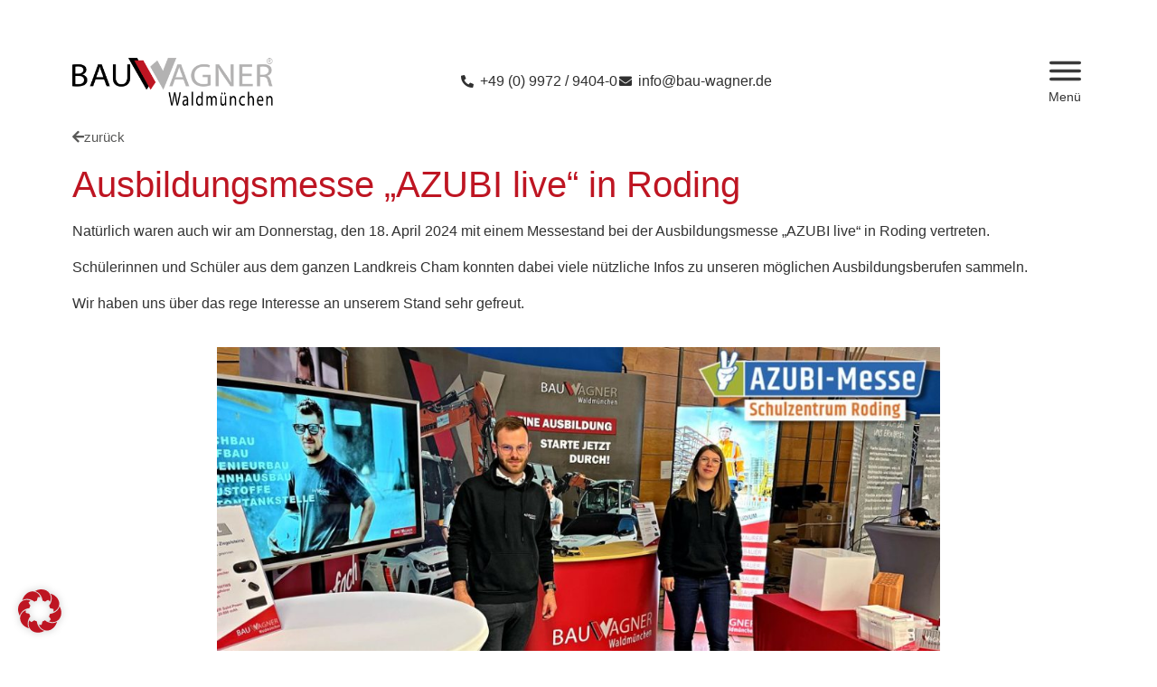

--- FILE ---
content_type: text/html; charset=UTF-8
request_url: https://bau-wagner.de/news/ausbildungsmesse-azubi-live-in-roding/
body_size: 14715
content:
<!DOCTYPE html>
<html lang="de">
<head>
<meta name="MobileOptimized" content="width" />
<meta name="HandheldFriendly" content="true" />
<meta name="generator" content="Drupal 11 (https://www.drupal.org)" />

	<meta charset="UTF-8">
	<meta name="viewport" content="width=device-width, initial-scale=1.0, viewport-fit=cover" />		<meta name='robots' content='index, follow, max-image-preview:large, max-snippet:-1, max-video-preview:-1' />

	
	<title>Ausbildungsmesse &quot;AZUBI live&quot; in Roding - Bau Wagner</title>
	<link rel="canonical" href="https://bau-wagner.de/news/ausbildungsmesse-azubi-live-in-roding/" />
	<meta property="og:locale" content="de_DE" />
	<meta property="og:type" content="article" />
	<meta property="og:title" content="Ausbildungsmesse &quot;AZUBI live&quot; in Roding - Bau Wagner" />
	<meta property="og:description" content="Natürlich waren auch wir am Donnerstag, den 18. April 2024 mit einem Messestand bei der Ausbildungsmesse &#8222;AZUBI live&#8220; in Roding vertreten. Schülerinnen und Schüler aus dem ganzen Landkreis Cham konnten dabei viele nützliche Infos zu unseren möglichen Ausbildungsberufen sammeln. Wir haben uns über das rege Interesse an unserem Stand sehr gefreut." />
	<meta property="og:url" content="https://bau-wagner.de/news/ausbildungsmesse-azubi-live-in-roding/" />
	<meta property="og:site_name" content="Bau Wagner" />
	<meta property="article:publisher" content="https://www.facebook.com/bauunternehmenwagner/" />
	<meta property="article:published_time" content="2024-04-19T06:51:49+00:00" />
	<meta property="article:modified_time" content="2024-04-19T06:56:51+00:00" />
	<meta property="og:image" content="https://bau-wagner.de/storage/2024/04/Azubi-Messe_Roding.jpg" />
	<meta property="og:image:width" content="1080" />
	<meta property="og:image:height" content="540" />
	<meta property="og:image:type" content="image/jpeg" />
	<meta name="author" content="Jürgen Fischer" />
	<meta name="twitter:card" content="summary_large_image" />
	<meta name="twitter:label1" content="Verfasst von" />
	<meta name="twitter:data1" content="Jürgen Fischer" />
	<script type="application/ld+json" class="yoast-schema-graph">{"@context":"https://schema.org","@graph":[{"@type":"Article","@id":"https://bau-wagner.de/news/ausbildungsmesse-azubi-live-in-roding/#article","isPartOf":{"@id":"https://bau-wagner.de/news/ausbildungsmesse-azubi-live-in-roding/"},"author":{"name":"Jürgen Fischer","@id":"https://bau-wagner.de/#/schema/person/13458934afaf4d8aed7de6f69e0c9c71"},"headline":"Ausbildungsmesse &#8222;AZUBI live&#8220; in Roding","datePublished":"2024-04-19T06:51:49+00:00","dateModified":"2024-04-19T06:56:51+00:00","mainEntityOfPage":{"@id":"https://bau-wagner.de/news/ausbildungsmesse-azubi-live-in-roding/"},"wordCount":59,"publisher":{"@id":"https://bau-wagner.de/#organization"},"image":{"@id":"https://bau-wagner.de/news/ausbildungsmesse-azubi-live-in-roding/#primaryimage"},"thumbnailUrl":"https://bau-wagner.de/storage/2024/04/Azubi-Messe_Roding.jpg","articleSection":["News"],"inLanguage":"de"},{"@type":"WebPage","@id":"https://bau-wagner.de/news/ausbildungsmesse-azubi-live-in-roding/","url":"https://bau-wagner.de/news/ausbildungsmesse-azubi-live-in-roding/","name":"Ausbildungsmesse \"AZUBI live\" in Roding - Bau Wagner","isPartOf":{"@id":"https://bau-wagner.de/#website"},"primaryImageOfPage":{"@id":"https://bau-wagner.de/news/ausbildungsmesse-azubi-live-in-roding/#primaryimage"},"image":{"@id":"https://bau-wagner.de/news/ausbildungsmesse-azubi-live-in-roding/#primaryimage"},"thumbnailUrl":"https://bau-wagner.de/storage/2024/04/Azubi-Messe_Roding.jpg","datePublished":"2024-04-19T06:51:49+00:00","dateModified":"2024-04-19T06:56:51+00:00","breadcrumb":{"@id":"https://bau-wagner.de/news/ausbildungsmesse-azubi-live-in-roding/#breadcrumb"},"inLanguage":"de","potentialAction":[{"@type":"ReadAction","target":["https://bau-wagner.de/news/ausbildungsmesse-azubi-live-in-roding/"]}]},{"@type":"ImageObject","inLanguage":"de","@id":"https://bau-wagner.de/news/ausbildungsmesse-azubi-live-in-roding/#primaryimage","url":"https://bau-wagner.de/storage/2024/04/Azubi-Messe_Roding.jpg","contentUrl":"https://bau-wagner.de/storage/2024/04/Azubi-Messe_Roding.jpg","width":1080,"height":540},{"@type":"BreadcrumbList","@id":"https://bau-wagner.de/news/ausbildungsmesse-azubi-live-in-roding/#breadcrumb","itemListElement":[{"@type":"ListItem","position":1,"name":"Startseite","item":"https://bau-wagner.de/"},{"@type":"ListItem","position":2,"name":"Ausbildungsmesse &#8222;AZUBI live&#8220; in Roding"}]},{"@type":"WebSite","@id":"https://bau-wagner.de/#website","url":"https://bau-wagner.de/","name":"Bau Wagner","description":"","publisher":{"@id":"https://bau-wagner.de/#organization"},"potentialAction":[{"@type":"SearchAction","target":{"@type":"EntryPoint","urlTemplate":"https://bau-wagner.de/?s={search_term_string}"},"query-input":{"@type":"PropertyValueSpecification","valueRequired":true,"valueName":"search_term_string"}}],"inLanguage":"de"},{"@type":"Organization","@id":"https://bau-wagner.de/#organization","name":"Bauunternehmen Siegfried Wagner e.K.","url":"https://bau-wagner.de/","logo":{"@type":"ImageObject","inLanguage":"de","@id":"https://bau-wagner.de/#/schema/logo/image/","url":"https://bau-wagner.de/storage/2021/05/bau_wagner.png","contentUrl":"https://bau-wagner.de/storage/2021/05/bau_wagner.png","width":318,"height":76,"caption":"Bauunternehmen Siegfried Wagner e.K."},"image":{"@id":"https://bau-wagner.de/#/schema/logo/image/"},"sameAs":["https://www.facebook.com/bauunternehmenwagner/"]},{"@type":"Person","@id":"https://bau-wagner.de/#/schema/person/13458934afaf4d8aed7de6f69e0c9c71","name":"Jürgen Fischer"}]}</script>
	


<link rel="alternate" type="application/rss+xml" title="Bau Wagner &raquo; Feed" href="https://bau-wagner.de/feed/" />
<link rel="alternate" type="application/rss+xml" title="Bau Wagner &raquo; Kommentar-Feed" href="https://bau-wagner.de/comments/feed/" />
<link rel="alternate" title="oEmbed (JSON)" type="application/json+oembed" href="https://bau-wagner.de/wp-json/oembed/1.0/embed?url=https%3A%2F%2Fbau-wagner.de%2Fnews%2Fausbildungsmesse-azubi-live-in-roding%2F" />
<link rel="alternate" title="oEmbed (XML)" type="text/xml+oembed" href="https://bau-wagner.de/wp-json/oembed/1.0/embed?url=https%3A%2F%2Fbau-wagner.de%2Fnews%2Fausbildungsmesse-azubi-live-in-roding%2F&#038;format=xml" />
<style id='wp-img-auto-sizes-contain-inline-css'>
img:is([sizes=auto i],[sizes^="auto," i]){contain-intrinsic-size:3000px 1500px}
/*# sourceURL=wp-img-auto-sizes-contain-inline-css */
</style>
<style id='wp-emoji-styles-inline-css'>

	img.wp-smiley, img.emoji {
		display: inline !important;
		border: none !important;
		box-shadow: none !important;
		height: 1em !important;
		width: 1em !important;
		margin: 0 0.07em !important;
		vertical-align: -0.1em !important;
		background: none !important;
		padding: 0 !important;
	}
/*# sourceURL=wp-emoji-styles-inline-css */
</style>
<link rel='stylesheet' id='wp-block-library-css' href='https://bau-wagner.de/lib/css/dist/block-library/style.min.css' media='all' />
<style id='global-styles-inline-css'>
:root{--wp--preset--aspect-ratio--square: 1;--wp--preset--aspect-ratio--4-3: 4/3;--wp--preset--aspect-ratio--3-4: 3/4;--wp--preset--aspect-ratio--3-2: 3/2;--wp--preset--aspect-ratio--2-3: 2/3;--wp--preset--aspect-ratio--16-9: 16/9;--wp--preset--aspect-ratio--9-16: 9/16;--wp--preset--color--black: #000000;--wp--preset--color--cyan-bluish-gray: #abb8c3;--wp--preset--color--white: #ffffff;--wp--preset--color--pale-pink: #f78da7;--wp--preset--color--vivid-red: #cf2e2e;--wp--preset--color--luminous-vivid-orange: #ff6900;--wp--preset--color--luminous-vivid-amber: #fcb900;--wp--preset--color--light-green-cyan: #7bdcb5;--wp--preset--color--vivid-green-cyan: #00d084;--wp--preset--color--pale-cyan-blue: #8ed1fc;--wp--preset--color--vivid-cyan-blue: #0693e3;--wp--preset--color--vivid-purple: #9b51e0;--wp--preset--gradient--vivid-cyan-blue-to-vivid-purple: linear-gradient(135deg,rgb(6,147,227) 0%,rgb(155,81,224) 100%);--wp--preset--gradient--light-green-cyan-to-vivid-green-cyan: linear-gradient(135deg,rgb(122,220,180) 0%,rgb(0,208,130) 100%);--wp--preset--gradient--luminous-vivid-amber-to-luminous-vivid-orange: linear-gradient(135deg,rgb(252,185,0) 0%,rgb(255,105,0) 100%);--wp--preset--gradient--luminous-vivid-orange-to-vivid-red: linear-gradient(135deg,rgb(255,105,0) 0%,rgb(207,46,46) 100%);--wp--preset--gradient--very-light-gray-to-cyan-bluish-gray: linear-gradient(135deg,rgb(238,238,238) 0%,rgb(169,184,195) 100%);--wp--preset--gradient--cool-to-warm-spectrum: linear-gradient(135deg,rgb(74,234,220) 0%,rgb(151,120,209) 20%,rgb(207,42,186) 40%,rgb(238,44,130) 60%,rgb(251,105,98) 80%,rgb(254,248,76) 100%);--wp--preset--gradient--blush-light-purple: linear-gradient(135deg,rgb(255,206,236) 0%,rgb(152,150,240) 100%);--wp--preset--gradient--blush-bordeaux: linear-gradient(135deg,rgb(254,205,165) 0%,rgb(254,45,45) 50%,rgb(107,0,62) 100%);--wp--preset--gradient--luminous-dusk: linear-gradient(135deg,rgb(255,203,112) 0%,rgb(199,81,192) 50%,rgb(65,88,208) 100%);--wp--preset--gradient--pale-ocean: linear-gradient(135deg,rgb(255,245,203) 0%,rgb(182,227,212) 50%,rgb(51,167,181) 100%);--wp--preset--gradient--electric-grass: linear-gradient(135deg,rgb(202,248,128) 0%,rgb(113,206,126) 100%);--wp--preset--gradient--midnight: linear-gradient(135deg,rgb(2,3,129) 0%,rgb(40,116,252) 100%);--wp--preset--font-size--small: 13px;--wp--preset--font-size--medium: 20px;--wp--preset--font-size--large: 36px;--wp--preset--font-size--x-large: 42px;--wp--preset--spacing--20: 0.44rem;--wp--preset--spacing--30: 0.67rem;--wp--preset--spacing--40: 1rem;--wp--preset--spacing--50: 1.5rem;--wp--preset--spacing--60: 2.25rem;--wp--preset--spacing--70: 3.38rem;--wp--preset--spacing--80: 5.06rem;--wp--preset--shadow--natural: 6px 6px 9px rgba(0, 0, 0, 0.2);--wp--preset--shadow--deep: 12px 12px 50px rgba(0, 0, 0, 0.4);--wp--preset--shadow--sharp: 6px 6px 0px rgba(0, 0, 0, 0.2);--wp--preset--shadow--outlined: 6px 6px 0px -3px rgb(255, 255, 255), 6px 6px rgb(0, 0, 0);--wp--preset--shadow--crisp: 6px 6px 0px rgb(0, 0, 0);}:root { --wp--style--global--content-size: 800px;--wp--style--global--wide-size: 1200px; }:where(body) { margin: 0; }.wp-site-blocks > .alignleft { float: left; margin-right: 2em; }.wp-site-blocks > .alignright { float: right; margin-left: 2em; }.wp-site-blocks > .aligncenter { justify-content: center; margin-left: auto; margin-right: auto; }:where(.wp-site-blocks) > * { margin-block-start: 24px; margin-block-end: 0; }:where(.wp-site-blocks) > :first-child { margin-block-start: 0; }:where(.wp-site-blocks) > :last-child { margin-block-end: 0; }:root { --wp--style--block-gap: 24px; }:root :where(.is-layout-flow) > :first-child{margin-block-start: 0;}:root :where(.is-layout-flow) > :last-child{margin-block-end: 0;}:root :where(.is-layout-flow) > *{margin-block-start: 24px;margin-block-end: 0;}:root :where(.is-layout-constrained) > :first-child{margin-block-start: 0;}:root :where(.is-layout-constrained) > :last-child{margin-block-end: 0;}:root :where(.is-layout-constrained) > *{margin-block-start: 24px;margin-block-end: 0;}:root :where(.is-layout-flex){gap: 24px;}:root :where(.is-layout-grid){gap: 24px;}.is-layout-flow > .alignleft{float: left;margin-inline-start: 0;margin-inline-end: 2em;}.is-layout-flow > .alignright{float: right;margin-inline-start: 2em;margin-inline-end: 0;}.is-layout-flow > .aligncenter{margin-left: auto !important;margin-right: auto !important;}.is-layout-constrained > .alignleft{float: left;margin-inline-start: 0;margin-inline-end: 2em;}.is-layout-constrained > .alignright{float: right;margin-inline-start: 2em;margin-inline-end: 0;}.is-layout-constrained > .aligncenter{margin-left: auto !important;margin-right: auto !important;}.is-layout-constrained > :where(:not(.alignleft):not(.alignright):not(.alignfull)){max-width: var(--wp--style--global--content-size);margin-left: auto !important;margin-right: auto !important;}.is-layout-constrained > .alignwide{max-width: var(--wp--style--global--wide-size);}body .is-layout-flex{display: flex;}.is-layout-flex{flex-wrap: wrap;align-items: center;}.is-layout-flex > :is(*, div){margin: 0;}body .is-layout-grid{display: grid;}.is-layout-grid > :is(*, div){margin: 0;}body{padding-top: 0px;padding-right: 0px;padding-bottom: 0px;padding-left: 0px;}a:where(:not(.wp-element-button)){text-decoration: underline;}:root :where(.wp-element-button, .wp-block-button__link){background-color: #32373c;border-width: 0;color: #fff;font-family: inherit;font-size: inherit;font-style: inherit;font-weight: inherit;letter-spacing: inherit;line-height: inherit;padding-top: calc(0.667em + 2px);padding-right: calc(1.333em + 2px);padding-bottom: calc(0.667em + 2px);padding-left: calc(1.333em + 2px);text-decoration: none;text-transform: inherit;}.has-black-color{color: var(--wp--preset--color--black) !important;}.has-cyan-bluish-gray-color{color: var(--wp--preset--color--cyan-bluish-gray) !important;}.has-white-color{color: var(--wp--preset--color--white) !important;}.has-pale-pink-color{color: var(--wp--preset--color--pale-pink) !important;}.has-vivid-red-color{color: var(--wp--preset--color--vivid-red) !important;}.has-luminous-vivid-orange-color{color: var(--wp--preset--color--luminous-vivid-orange) !important;}.has-luminous-vivid-amber-color{color: var(--wp--preset--color--luminous-vivid-amber) !important;}.has-light-green-cyan-color{color: var(--wp--preset--color--light-green-cyan) !important;}.has-vivid-green-cyan-color{color: var(--wp--preset--color--vivid-green-cyan) !important;}.has-pale-cyan-blue-color{color: var(--wp--preset--color--pale-cyan-blue) !important;}.has-vivid-cyan-blue-color{color: var(--wp--preset--color--vivid-cyan-blue) !important;}.has-vivid-purple-color{color: var(--wp--preset--color--vivid-purple) !important;}.has-black-background-color{background-color: var(--wp--preset--color--black) !important;}.has-cyan-bluish-gray-background-color{background-color: var(--wp--preset--color--cyan-bluish-gray) !important;}.has-white-background-color{background-color: var(--wp--preset--color--white) !important;}.has-pale-pink-background-color{background-color: var(--wp--preset--color--pale-pink) !important;}.has-vivid-red-background-color{background-color: var(--wp--preset--color--vivid-red) !important;}.has-luminous-vivid-orange-background-color{background-color: var(--wp--preset--color--luminous-vivid-orange) !important;}.has-luminous-vivid-amber-background-color{background-color: var(--wp--preset--color--luminous-vivid-amber) !important;}.has-light-green-cyan-background-color{background-color: var(--wp--preset--color--light-green-cyan) !important;}.has-vivid-green-cyan-background-color{background-color: var(--wp--preset--color--vivid-green-cyan) !important;}.has-pale-cyan-blue-background-color{background-color: var(--wp--preset--color--pale-cyan-blue) !important;}.has-vivid-cyan-blue-background-color{background-color: var(--wp--preset--color--vivid-cyan-blue) !important;}.has-vivid-purple-background-color{background-color: var(--wp--preset--color--vivid-purple) !important;}.has-black-border-color{border-color: var(--wp--preset--color--black) !important;}.has-cyan-bluish-gray-border-color{border-color: var(--wp--preset--color--cyan-bluish-gray) !important;}.has-white-border-color{border-color: var(--wp--preset--color--white) !important;}.has-pale-pink-border-color{border-color: var(--wp--preset--color--pale-pink) !important;}.has-vivid-red-border-color{border-color: var(--wp--preset--color--vivid-red) !important;}.has-luminous-vivid-orange-border-color{border-color: var(--wp--preset--color--luminous-vivid-orange) !important;}.has-luminous-vivid-amber-border-color{border-color: var(--wp--preset--color--luminous-vivid-amber) !important;}.has-light-green-cyan-border-color{border-color: var(--wp--preset--color--light-green-cyan) !important;}.has-vivid-green-cyan-border-color{border-color: var(--wp--preset--color--vivid-green-cyan) !important;}.has-pale-cyan-blue-border-color{border-color: var(--wp--preset--color--pale-cyan-blue) !important;}.has-vivid-cyan-blue-border-color{border-color: var(--wp--preset--color--vivid-cyan-blue) !important;}.has-vivid-purple-border-color{border-color: var(--wp--preset--color--vivid-purple) !important;}.has-vivid-cyan-blue-to-vivid-purple-gradient-background{background: var(--wp--preset--gradient--vivid-cyan-blue-to-vivid-purple) !important;}.has-light-green-cyan-to-vivid-green-cyan-gradient-background{background: var(--wp--preset--gradient--light-green-cyan-to-vivid-green-cyan) !important;}.has-luminous-vivid-amber-to-luminous-vivid-orange-gradient-background{background: var(--wp--preset--gradient--luminous-vivid-amber-to-luminous-vivid-orange) !important;}.has-luminous-vivid-orange-to-vivid-red-gradient-background{background: var(--wp--preset--gradient--luminous-vivid-orange-to-vivid-red) !important;}.has-very-light-gray-to-cyan-bluish-gray-gradient-background{background: var(--wp--preset--gradient--very-light-gray-to-cyan-bluish-gray) !important;}.has-cool-to-warm-spectrum-gradient-background{background: var(--wp--preset--gradient--cool-to-warm-spectrum) !important;}.has-blush-light-purple-gradient-background{background: var(--wp--preset--gradient--blush-light-purple) !important;}.has-blush-bordeaux-gradient-background{background: var(--wp--preset--gradient--blush-bordeaux) !important;}.has-luminous-dusk-gradient-background{background: var(--wp--preset--gradient--luminous-dusk) !important;}.has-pale-ocean-gradient-background{background: var(--wp--preset--gradient--pale-ocean) !important;}.has-electric-grass-gradient-background{background: var(--wp--preset--gradient--electric-grass) !important;}.has-midnight-gradient-background{background: var(--wp--preset--gradient--midnight) !important;}.has-small-font-size{font-size: var(--wp--preset--font-size--small) !important;}.has-medium-font-size{font-size: var(--wp--preset--font-size--medium) !important;}.has-large-font-size{font-size: var(--wp--preset--font-size--large) !important;}.has-x-large-font-size{font-size: var(--wp--preset--font-size--x-large) !important;}
:root :where(.wp-block-pullquote){font-size: 1.5em;line-height: 1.6;}
/*# sourceURL=global-styles-inline-css */
</style>
<link rel='stylesheet' id='hello-biz-css' href='https://bau-wagner.de/core/views/47cfd38c12/assets/css/theme.css' media='all' />
<link rel='stylesheet' id='hello-biz-header-footer-css' href='https://bau-wagner.de/core/views/47cfd38c12/assets/css/header-footer.css' media='all' />
<link rel='stylesheet' id='e-animation-fadeInRight-css' href='https://bau-wagner.de/core/modules/f65f29574d/assets/lib/animations/styles/fadeInRight.min.css' media='all' />
<link rel='stylesheet' id='elementor-frontend-css' href='https://bau-wagner.de/core/modules/f65f29574d/assets/css/frontend.min.css' media='all' />
<link rel='stylesheet' id='e-popup-css' href='https://bau-wagner.de/core/modules/ccc473c329/assets/css/conditionals/popup.min.css' media='all' />
<link rel='stylesheet' id='widget-image-css' href='https://bau-wagner.de/core/modules/f65f29574d/assets/css/widget-image.min.css' media='all' />
<link rel='stylesheet' id='widget-icon-list-css' href='https://bau-wagner.de/core/modules/f65f29574d/assets/css/widget-icon-list.min.css' media='all' />
<link rel='stylesheet' id='widget-heading-css' href='https://bau-wagner.de/core/modules/f65f29574d/assets/css/widget-heading.min.css' media='all' />
<link rel='stylesheet' id='e-sticky-css' href='https://bau-wagner.de/core/modules/ccc473c329/assets/css/modules/sticky.min.css' media='all' />
<link rel='stylesheet' id='widget-social-icons-css' href='https://bau-wagner.de/core/modules/f65f29574d/assets/css/widget-social-icons.min.css' media='all' />
<link rel='stylesheet' id='e-apple-webkit-css' href='https://bau-wagner.de/core/modules/f65f29574d/assets/css/conditionals/apple-webkit.min.css' media='all' />
<link rel='stylesheet' id='widget-nav-menu-css' href='https://bau-wagner.de/core/modules/ccc473c329/assets/css/widget-nav-menu.min.css' media='all' />
<link rel='stylesheet' id='widget-post-navigation-css' href='https://bau-wagner.de/core/modules/ccc473c329/assets/css/widget-post-navigation.min.css' media='all' />
<link rel='stylesheet' id='elementor-icons-css' href='https://bau-wagner.de/core/modules/f65f29574d/assets/lib/eicons/css/elementor-icons.min.css' media='all' />
<link rel='stylesheet' id='elementor-post-7-css' href='https://bau-wagner.de/storage/elementor/css/post-7.css' media='all' />
<link rel='stylesheet' id='elementor-post-1801-css' href='https://bau-wagner.de/storage/elementor/css/post-1801.css' media='all' />
<link rel='stylesheet' id='elementor-post-8-css' href='https://bau-wagner.de/storage/elementor/css/post-8.css' media='all' />
<link rel='stylesheet' id='elementor-post-15-css' href='https://bau-wagner.de/storage/elementor/css/post-15.css' media='all' />
<link rel='stylesheet' id='elementor-post-1909-css' href='https://bau-wagner.de/storage/elementor/css/post-1909.css' media='all' />
<link rel='stylesheet' id='borlabs-cookie-custom-css' href='https://bau-wagner.de/core/cache/borlabs-cookie/1/borlabs-cookie-1-de.css' media='all' />
<link rel='stylesheet' id='hello-biz-child-style-css' href='https://bau-wagner.de/core/views/01460ead10/design.css' media='all' />
<link rel='stylesheet' id='elementor-icons-shared-0-css' href='https://bau-wagner.de/core/modules/f65f29574d/assets/lib/font-awesome/css/fontawesome.min.css' media='all' />
<link rel='stylesheet' id='elementor-icons-fa-solid-css' href='https://bau-wagner.de/core/modules/f65f29574d/assets/lib/font-awesome/css/solid.min.css' media='all' />
<link rel='stylesheet' id='elementor-icons-fa-brands-css' href='https://bau-wagner.de/core/modules/f65f29574d/assets/lib/font-awesome/css/brands.min.css' media='all' />
<script src="https://bau-wagner.de/lib/js/jquery/jquery.min.js" id="jquery-core-js"></script>
<script src="https://bau-wagner.de/lib/js/jquery/jquery-migrate.min.js" id="jquery-migrate-js"></script>
<script src="https://bau-wagner.de/core/modules/cdeb0a6993/assets/js/generic.js" id="gatto-generic-js-js"></script>
<script data-no-optimize="1" data-no-minify="1" data-cfasync="false" src="https://bau-wagner.de/core/cache/borlabs-cookie/1/borlabs-cookie-config-de.json.js" id="borlabs-cookie-config-js"></script>
<script data-no-optimize="1" data-no-minify="1" data-cfasync="false" src="https://bau-wagner.de/core/modules/9302c3412f/assets/javascript/borlabs-cookie-prioritize.min.js" id="borlabs-cookie-prioritize-js"></script>
<link rel='shortlink' href='https://bau-wagner.de/?p=3504' />

			<style>
				.e-con.e-parent:nth-of-type(n+4):not(.e-lazyloaded):not(.e-no-lazyload),
				.e-con.e-parent:nth-of-type(n+4):not(.e-lazyloaded):not(.e-no-lazyload) * {
					background-image: none !important;
				}
				@media screen and (max-height: 1024px) {
					.e-con.e-parent:nth-of-type(n+3):not(.e-lazyloaded):not(.e-no-lazyload),
					.e-con.e-parent:nth-of-type(n+3):not(.e-lazyloaded):not(.e-no-lazyload) * {
						background-image: none !important;
					}
				}
				@media screen and (max-height: 640px) {
					.e-con.e-parent:nth-of-type(n+2):not(.e-lazyloaded):not(.e-no-lazyload),
					.e-con.e-parent:nth-of-type(n+2):not(.e-lazyloaded):not(.e-no-lazyload) * {
						background-image: none !important;
					}
				}
			</style>
			<link rel="icon" href="https://bau-wagner.de/storage/2021/05/cropped-wagner-favicon-32x32.png" sizes="32x32" />
<link rel="icon" href="https://bau-wagner.de/storage/2021/05/cropped-wagner-favicon-192x192.png" sizes="192x192" />
<link rel="apple-touch-icon" href="https://bau-wagner.de/storage/2021/05/cropped-wagner-favicon-180x180.png" />
<meta name="msapplication-TileImage" content="https://bau-wagner.de/storage/2021/05/cropped-wagner-favicon-270x270.png" />
</head>
<body class="wp-singular post-template-default single single-post postid-3504 single-format-standard custom-logo wp-theme-hello-biz wp-child-theme-hello-biz-child ehbiz-default elementor-default elementor-template-full-width elementor-kit-7 elementor-page-1909">
		<header data-elementor-type="header" data-elementor-id="8" class="elementor elementor-8 elementor-location-header" data-elementor-post-type="elementor_library">
					<section class="elementor-section elementor-top-section elementor-element elementor-element-6c6c225b elementor-section-full_width elementor-section-height-min-height elementor-section-height-default elementor-section-items-middle" data-id="6c6c225b" data-element_type="section" data-settings="{&quot;background_background&quot;:&quot;classic&quot;}">
						<div class="elementor-container elementor-column-gap-default">
					<div class="elementor-column elementor-col-100 elementor-top-column elementor-element elementor-element-6d46924" data-id="6d46924" data-element_type="column">
			<div class="elementor-widget-wrap elementor-element-populated">
						<section class="elementor-section elementor-inner-section elementor-element elementor-element-c1ccac4 elementor-section-content-middle elementor-section-height-min-height elementor-section-boxed elementor-section-height-default" data-id="c1ccac4" data-element_type="section" data-settings="{&quot;background_background&quot;:&quot;classic&quot;,&quot;sticky&quot;:&quot;top&quot;,&quot;sticky_on&quot;:[&quot;desktop&quot;,&quot;tablet&quot;,&quot;mobile&quot;],&quot;sticky_offset&quot;:0,&quot;sticky_effects_offset&quot;:0,&quot;sticky_anchor_link_offset&quot;:0}">
						<div class="elementor-container elementor-column-gap-default">
					<div class="elementor-column elementor-col-33 elementor-inner-column elementor-element elementor-element-d7f3aae" data-id="d7f3aae" data-element_type="column">
			<div class="elementor-widget-wrap elementor-element-populated">
						<div class="elementor-element elementor-element-451403f elementor-widget elementor-widget-theme-site-logo elementor-widget-image" data-id="451403f" data-element_type="widget" data-widget_type="theme-site-logo.default">
				<div class="elementor-widget-container">
											<a href="https://bau-wagner.de">
			<img width="1525" height="364" src="https://bau-wagner.de/storage/2021/05/wagner-bau_logo_4c.png" class="attachment-full size-full wp-image-3247" alt="" srcset="https://bau-wagner.de/storage/2021/05/wagner-bau_logo_4c.png 1525w, https://bau-wagner.de/storage/2021/05/wagner-bau_logo_4c-300x72.png 300w, https://bau-wagner.de/storage/2021/05/wagner-bau_logo_4c-1024x244.png 1024w, https://bau-wagner.de/storage/2021/05/wagner-bau_logo_4c-768x183.png 768w" sizes="(max-width: 1525px) 100vw, 1525px" />				</a>
											</div>
				</div>
					</div>
		</div>
				<div class="elementor-column elementor-col-33 elementor-inner-column elementor-element elementor-element-e8440f4 elementor-hidden-phone" data-id="e8440f4" data-element_type="column">
			<div class="elementor-widget-wrap elementor-element-populated">
						<div class="elementor-element elementor-element-c58a270 elementor-icon-list--layout-inline elementor-align-center elementor-mobile-align-left elementor-list-item-link-full_width elementor-widget elementor-widget-icon-list" data-id="c58a270" data-element_type="widget" data-widget_type="icon-list.default">
				<div class="elementor-widget-container">
							<ul class="elementor-icon-list-items elementor-inline-items">
							<li class="elementor-icon-list-item elementor-inline-item">
											<a href="tel:0049997294040">

												<span class="elementor-icon-list-icon">
							<i aria-hidden="true" class="fas fa-phone-alt"></i>						</span>
										<span class="elementor-icon-list-text">+49 (0) 9972 / 9404-0</span>
											</a>
									</li>
								<li class="elementor-icon-list-item elementor-inline-item">
											<a href="mailto:info@bau-wagner.de">

												<span class="elementor-icon-list-icon">
							<i aria-hidden="true" class="fas fa-envelope"></i>						</span>
										<span class="elementor-icon-list-text">info@bau-wagner.de</span>
											</a>
									</li>
						</ul>
						</div>
				</div>
					</div>
		</div>
				<div class="elementor-column elementor-col-33 elementor-inner-column elementor-element elementor-element-15675fd" data-id="15675fd" data-element_type="column">
			<div class="elementor-widget-wrap elementor-element-populated">
						<div class="elementor-element elementor-element-6c489e33 elementor-view-default elementor-widget elementor-widget-icon" data-id="6c489e33" data-element_type="widget" data-widget_type="icon.default">
				<div class="elementor-widget-container">
							<div class="elementor-icon-wrapper">
			<a class="elementor-icon" href="#elementor-action%3Aaction%3Dpopup%3Aopen%26settings%3DeyJpZCI6IjQ0IiwidG9nZ2xlIjpmYWxzZX0%3D">
			<svg xmlns="http://www.w3.org/2000/svg" width="31" height="18.9999" viewBox="0 0 31 18.9999"><title>Me</title><g id="acec0e9a-e5e9-4a92-870d-7e698965f678" data-name="Layer 2"><g id="fc8ac0e5-f044-4882-b83f-90169ac7f2e4" data-name="Layer 1"><path d="M29.5,3H1.5A1.5044,1.5044,0,0,1,0,1.5H0A1.5044,1.5044,0,0,1,1.5,0h28A1.5044,1.5044,0,0,1,31,1.5h0A1.5044,1.5044,0,0,1,29.5,3ZM31,9.5h0A1.5044,1.5044,0,0,0,29.5,8H1.5A1.5044,1.5044,0,0,0,0,9.5H0A1.5044,1.5044,0,0,0,1.5,11h28A1.5044,1.5044,0,0,0,31,9.5Zm0,8h0A1.5044,1.5044,0,0,0,29.5,16H1.5A1.5044,1.5044,0,0,0,0,17.5H0A1.5044,1.5044,0,0,0,1.5,19h28A1.5044,1.5044,0,0,0,31,17.5Z"></path></g></g></svg>			</a>
		</div>
						</div>
				</div>
				<div class="elementor-element elementor-element-93225e9 elementor-widget elementor-widget-heading" data-id="93225e9" data-element_type="widget" data-widget_type="heading.default">
				<div class="elementor-widget-container">
					<span class="elementor-heading-title elementor-size-default"><a href="#elementor-action%3Aaction%3Dpopup%3Aopen%26settings%3DeyJpZCI6IjQ0IiwidG9nZ2xlIjpmYWxzZX0%3D">Menü</a></span>				</div>
				</div>
					</div>
		</div>
					</div>
		</section>
					</div>
		</div>
					</div>
		</section>
				</header>
				<div data-elementor-type="single-post" data-elementor-id="1909" class="elementor elementor-1909 elementor-location-single post-3504 post type-post status-publish format-standard has-post-thumbnail hentry category-news" data-elementor-post-type="elementor_library">
					<section class="elementor-section elementor-top-section elementor-element elementor-element-9bc77a1 elementor-section-boxed elementor-section-height-default elementor-section-height-default" data-id="9bc77a1" data-element_type="section">
						<div class="elementor-container elementor-column-gap-default">
					<div class="elementor-column elementor-col-100 elementor-top-column elementor-element elementor-element-f2e8584" data-id="f2e8584" data-element_type="column">
			<div class="elementor-widget-wrap elementor-element-populated">
						<div class="elementor-element elementor-element-4517509 elementor-widget elementor-widget-button" data-id="4517509" data-element_type="widget" id="btn-back" data-widget_type="button.default">
				<div class="elementor-widget-container">
									<div class="elementor-button-wrapper">
					<a class="elementor-button elementor-button-link elementor-size-sm" href="#">
						<span class="elementor-button-content-wrapper">
						<span class="elementor-button-icon">
				<i aria-hidden="true" class="fas fa-arrow-left"></i>			</span>
									<span class="elementor-button-text">zurück</span>
					</span>
					</a>
				</div>
								</div>
				</div>
				<div class="elementor-element elementor-element-bd85d3a elementor-widget elementor-widget-theme-post-title elementor-page-title elementor-widget-heading" data-id="bd85d3a" data-element_type="widget" data-widget_type="theme-post-title.default">
				<div class="elementor-widget-container">
					<h1 class="elementor-heading-title elementor-size-default">Ausbildungsmesse &#8222;AZUBI live&#8220; in Roding</h1>				</div>
				</div>
				<div class="elementor-element elementor-element-2bdb02c elementor-widget elementor-widget-theme-post-content" data-id="2bdb02c" data-element_type="widget" data-widget_type="theme-post-content.default">
				<div class="elementor-widget-container">
					
<p>Natürlich waren auch wir am Donnerstag, den 18. April 2024 mit einem Messestand bei der Ausbildungsmesse &#8222;AZUBI live&#8220; in Roding vertreten.</p>



<p>Schülerinnen und Schüler aus dem ganzen Landkreis Cham konnten dabei viele nützliche Infos zu unseren möglichen Ausbildungsberufen sammeln.</p>



<p>Wir haben uns über das rege Interesse an unserem Stand sehr gefreut.</p>
				</div>
				</div>
				<div class="elementor-element elementor-element-7871b62 elementor-widget elementor-widget-theme-post-featured-image elementor-widget-image" data-id="7871b62" data-element_type="widget" data-widget_type="theme-post-featured-image.default">
				<div class="elementor-widget-container">
															<img width="800" height="400" src="https://bau-wagner.de/storage/2024/04/Azubi-Messe_Roding-1024x512.jpg" class="attachment-large size-large wp-image-3505" alt="" srcset="https://bau-wagner.de/storage/2024/04/Azubi-Messe_Roding-1024x512.jpg 1024w, https://bau-wagner.de/storage/2024/04/Azubi-Messe_Roding-300x150.jpg 300w, https://bau-wagner.de/storage/2024/04/Azubi-Messe_Roding-768x384.jpg 768w, https://bau-wagner.de/storage/2024/04/Azubi-Messe_Roding.jpg 1080w" sizes="(max-width: 800px) 100vw, 800px" />															</div>
				</div>
				<div class="elementor-element elementor-element-934901d elementor-widget elementor-widget-post-navigation" data-id="934901d" data-element_type="widget" data-widget_type="post-navigation.default">
				<div class="elementor-widget-container">
							<div class="elementor-post-navigation" role="navigation" aria-label="Beitrag Navigation">
			<div class="elementor-post-navigation__prev elementor-post-navigation__link">
				<a href="https://bau-wagner.de/news/bau-wagner-auf-pro7/" rel="prev"><span class="post-navigation__arrow-wrapper post-navigation__arrow-prev"><i aria-hidden="true" class="fas fa-angle-left"></i><span class="elementor-screen-only">Zurück</span></span><span class="elementor-post-navigation__link__prev"><span class="post-navigation__prev--label">Vorige</span><span class="post-navigation__prev--title">Bau-Wagner auf Pro7</span></span></a>			</div>
						<div class="elementor-post-navigation__next elementor-post-navigation__link">
				<a href="https://bau-wagner.de/news/zweiter-preis-fuer-relax-liegen/" rel="next"><span class="elementor-post-navigation__link__next"><span class="post-navigation__next--label">Nächste</span><span class="post-navigation__next--title">Zweiter Preis für „Relax-Liegen“</span></span><span class="post-navigation__arrow-wrapper post-navigation__arrow-next"><i aria-hidden="true" class="fas fa-angle-right"></i><span class="elementor-screen-only">Nächster</span></span></a>			</div>
		</div>
						</div>
				</div>
					</div>
		</div>
					</div>
		</section>
				</div>
				<footer data-elementor-type="footer" data-elementor-id="15" class="elementor elementor-15 elementor-location-footer" data-elementor-post-type="elementor_library">
					<section class="elementor-section elementor-top-section elementor-element elementor-element-6445ba74 elementor-section-full_width elementor-section-height-min-height elementor-section-items-stretch elementor-section-height-default" data-id="6445ba74" data-element_type="section" data-settings="{&quot;background_background&quot;:&quot;classic&quot;}">
						<div class="elementor-container elementor-column-gap-default">
					<div class="elementor-column elementor-col-50 elementor-top-column elementor-element elementor-element-630b2ce6" data-id="630b2ce6" data-element_type="column" data-settings="{&quot;background_background&quot;:&quot;classic&quot;}">
			<div class="elementor-widget-wrap elementor-element-populated">
						<section class="elementor-section elementor-inner-section elementor-element elementor-element-42257b18 elementor-section-boxed elementor-section-height-default elementor-section-height-default" data-id="42257b18" data-element_type="section">
						<div class="elementor-container elementor-column-gap-default">
					<div class="elementor-column elementor-col-33 elementor-inner-column elementor-element elementor-element-4db2e2e9" data-id="4db2e2e9" data-element_type="column">
			<div class="elementor-widget-wrap elementor-element-populated">
						<div class="elementor-element elementor-element-e12dcf9 elementor-widget elementor-widget-theme-site-logo elementor-widget-image" data-id="e12dcf9" data-element_type="widget" data-widget_type="theme-site-logo.default">
				<div class="elementor-widget-container">
											<a href="https://bau-wagner.de">
			<img width="1525" height="364" src="https://bau-wagner.de/storage/2021/05/wagner-bau_logo_4c.png" class="attachment-full size-full wp-image-3247" alt="" srcset="https://bau-wagner.de/storage/2021/05/wagner-bau_logo_4c.png 1525w, https://bau-wagner.de/storage/2021/05/wagner-bau_logo_4c-300x72.png 300w, https://bau-wagner.de/storage/2021/05/wagner-bau_logo_4c-1024x244.png 1024w, https://bau-wagner.de/storage/2021/05/wagner-bau_logo_4c-768x183.png 768w" sizes="(max-width: 1525px) 100vw, 1525px" />				</a>
											</div>
				</div>
					</div>
		</div>
				<div class="elementor-column elementor-col-33 elementor-inner-column elementor-element elementor-element-6fcb08c5" data-id="6fcb08c5" data-element_type="column">
			<div class="elementor-widget-wrap elementor-element-populated">
						<div class="elementor-element elementor-element-7ac38034 elementor-widget elementor-widget-text-editor" data-id="7ac38034" data-element_type="widget" data-widget_type="text-editor.default">
				<div class="elementor-widget-container">
									<p>Treffenweg 22<br />D-93449 Waldmünchen</p>								</div>
				</div>
					</div>
		</div>
				<div class="elementor-column elementor-col-33 elementor-inner-column elementor-element elementor-element-8795a82" data-id="8795a82" data-element_type="column">
			<div class="elementor-widget-wrap elementor-element-populated">
						<div class="elementor-element elementor-element-8bb7bcb elementor-widget elementor-widget-text-editor" data-id="8bb7bcb" data-element_type="widget" data-widget_type="text-editor.default">
				<div class="elementor-widget-container">
									<p>Tel.: <a href="tel:+4999729404-0">+49 (0) 9972 / 9404-0</a><br />Mail: <a href="mailto:info@bau-wagner.de">info@bau-wagner.de</a></p>								</div>
				</div>
					</div>
		</div>
					</div>
		</section>
				<section class="elementor-section elementor-inner-section elementor-element elementor-element-3ce956d elementor-section-boxed elementor-section-height-default elementor-section-height-default" data-id="3ce956d" data-element_type="section">
						<div class="elementor-container elementor-column-gap-default">
					<div class="elementor-column elementor-col-33 elementor-inner-column elementor-element elementor-element-5e40ad3" data-id="5e40ad3" data-element_type="column">
			<div class="elementor-widget-wrap">
							</div>
		</div>
				<div class="elementor-column elementor-col-66 elementor-inner-column elementor-element elementor-element-cb01b15" data-id="cb01b15" data-element_type="column">
			<div class="elementor-widget-wrap elementor-element-populated">
						<div class="elementor-element elementor-element-060445b elementor-shape-circle elementor-grid-0 e-grid-align-center elementor-widget elementor-widget-social-icons" data-id="060445b" data-element_type="widget" data-widget_type="social-icons.default">
				<div class="elementor-widget-container">
							<div class="elementor-social-icons-wrapper elementor-grid" role="list">
							<span class="elementor-grid-item" role="listitem">
					<a class="elementor-icon elementor-social-icon elementor-social-icon-facebook elementor-repeater-item-5cea0a3" href="https://www.facebook.com/bauunternehmenwagner/" target="_blank">
						<span class="elementor-screen-only">Facebook</span>
						<i aria-hidden="true" class="fab fa-facebook"></i>					</a>
				</span>
							<span class="elementor-grid-item" role="listitem">
					<a class="elementor-icon elementor-social-icon elementor-social-icon-instagram elementor-repeater-item-6ef63c6" href="https://www.instagram.com/bauwagner/?hl=de" target="_blank">
						<span class="elementor-screen-only">Instagram</span>
						<i aria-hidden="true" class="fab fa-instagram"></i>					</a>
				</span>
							<span class="elementor-grid-item" role="listitem">
					<a class="elementor-icon elementor-social-icon elementor-social-icon-youtube elementor-repeater-item-ff57b19" href="https://www.youtube.com/channel/UC-3GGtYJEzyeUhEFs0fH5uQ" target="_blank">
						<span class="elementor-screen-only">Youtube</span>
						<i aria-hidden="true" class="fab fa-youtube"></i>					</a>
				</span>
					</div>
						</div>
				</div>
					</div>
		</div>
					</div>
		</section>
					</div>
		</div>
				<div class="elementor-column elementor-col-50 elementor-top-column elementor-element elementor-element-775ba572" data-id="775ba572" data-element_type="column" data-settings="{&quot;background_background&quot;:&quot;classic&quot;}">
			<div class="elementor-widget-wrap elementor-element-populated">
						<div class="elementor-element elementor-element-f2c0941 elementor-nav-menu--dropdown-none elementor-nav-menu__align-start elementor-widget elementor-widget-nav-menu" data-id="f2c0941" data-element_type="widget" data-settings="{&quot;layout&quot;:&quot;vertical&quot;,&quot;submenu_icon&quot;:{&quot;value&quot;:&quot;&lt;i class=\&quot;\&quot; aria-hidden=\&quot;true\&quot;&gt;&lt;\/i&gt;&quot;,&quot;library&quot;:&quot;&quot;}}" data-widget_type="nav-menu.default">
				<div class="elementor-widget-container">
								<nav aria-label="Menü" class="elementor-nav-menu--main elementor-nav-menu__container elementor-nav-menu--layout-vertical e--pointer-none">
				<ul id="menu-1-f2c0941" class="elementor-nav-menu sm-vertical"><li class="menu-item menu-item-type-post_type menu-item-object-page menu-item-32"><a href="https://bau-wagner.de/impressum/" class="elementor-item">Impressum</a></li>
<li class="menu-item menu-item-type-post_type menu-item-object-page menu-item-privacy-policy menu-item-31"><a rel="privacy-policy" href="https://bau-wagner.de/datenschutzerklaerung/" class="elementor-item">Datenschutzerklärung</a></li>
<li class="menu-item menu-item-type-post_type menu-item-object-page menu-item-4228"><a href="https://bau-wagner.de/social-media-datenschutzerklaerung/" class="elementor-item">Social Media Datenschutzerklärung</a></li>
<li class="menu-item menu-item-type-post_type menu-item-object-page menu-item-2015"><a href="https://bau-wagner.de/informationspflichten/" class="elementor-item">Informationspflichten</a></li>
</ul>			</nav>
						<nav class="elementor-nav-menu--dropdown elementor-nav-menu__container" aria-hidden="true">
				<ul id="menu-2-f2c0941" class="elementor-nav-menu sm-vertical"><li class="menu-item menu-item-type-post_type menu-item-object-page menu-item-32"><a href="https://bau-wagner.de/impressum/" class="elementor-item" tabindex="-1">Impressum</a></li>
<li class="menu-item menu-item-type-post_type menu-item-object-page menu-item-privacy-policy menu-item-31"><a rel="privacy-policy" href="https://bau-wagner.de/datenschutzerklaerung/" class="elementor-item" tabindex="-1">Datenschutzerklärung</a></li>
<li class="menu-item menu-item-type-post_type menu-item-object-page menu-item-4228"><a href="https://bau-wagner.de/social-media-datenschutzerklaerung/" class="elementor-item" tabindex="-1">Social Media Datenschutzerklärung</a></li>
<li class="menu-item menu-item-type-post_type menu-item-object-page menu-item-2015"><a href="https://bau-wagner.de/informationspflichten/" class="elementor-item" tabindex="-1">Informationspflichten</a></li>
</ul>			</nav>
						</div>
				</div>
				<section class="elementor-section elementor-inner-section elementor-element elementor-element-14c288c elementor-section-height-min-height elementor-section-boxed elementor-section-height-default" data-id="14c288c" data-element_type="section">
						<div class="elementor-container elementor-column-gap-default">
					<div class="elementor-column elementor-col-33 elementor-inner-column elementor-element elementor-element-69650a9" data-id="69650a9" data-element_type="column">
			<div class="elementor-widget-wrap elementor-element-populated">
						<div class="elementor-element elementor-element-7d293f0 elementor-widget elementor-widget-image" data-id="7d293f0" data-element_type="widget" data-widget_type="image.default">
				<div class="elementor-widget-container">
															<img width="105" height="105" src="https://bau-wagner.de/storage/2021/05/iq.png" class="attachment-large size-large wp-image-1448" alt="" />															</div>
				</div>
					</div>
		</div>
				<div class="elementor-column elementor-col-33 elementor-inner-column elementor-element elementor-element-c55372a" data-id="c55372a" data-element_type="column">
			<div class="elementor-widget-wrap elementor-element-populated">
						<div class="elementor-element elementor-element-0680982 elementor-widget__width-initial elementor-widget elementor-widget-image" data-id="0680982" data-element_type="widget" data-widget_type="image.default">
				<div class="elementor-widget-container">
															<img width="156" height="103" src="https://bau-wagner.de/storage/2021/05/20250321_4624_Zertifizierungszeichen-FUe-Kanalbau_web.jpg" class="attachment-large size-large wp-image-3986" alt="" />															</div>
				</div>
					</div>
		</div>
				<div class="elementor-column elementor-col-33 elementor-inner-column elementor-element elementor-element-fe7a010" data-id="fe7a010" data-element_type="column">
			<div class="elementor-widget-wrap elementor-element-populated">
						<div class="elementor-element elementor-element-f1f769e elementor-widget__width-initial zertifikat elementor-widget elementor-widget-image" data-id="f1f769e" data-element_type="widget" data-widget_type="image.default">
				<div class="elementor-widget-container">
															<img width="185" height="100" src="https://bau-wagner.de/storage/2021/05/20250623_4624_gw_x_Logo-GW-301_web.jpg" class="attachment-large size-large wp-image-3988" alt="" />															</div>
				</div>
					</div>
		</div>
					</div>
		</section>
					</div>
		</div>
					</div>
		</section>
				<section class="elementor-section elementor-top-section elementor-element elementor-element-959115e elementor-section-boxed elementor-section-height-default elementor-section-height-default" data-id="959115e" data-element_type="section">
						<div class="elementor-container elementor-column-gap-default">
					<div class="elementor-column elementor-col-100 elementor-top-column elementor-element elementor-element-6d09563" data-id="6d09563" data-element_type="column">
			<div class="elementor-widget-wrap elementor-element-populated">
						<div class="elementor-element elementor-element-22c3eac elementor-widget elementor-widget-text-editor" data-id="22c3eac" data-element_type="widget" data-widget_type="text-editor.default">
				<div class="elementor-widget-container">
									<p>© Gestaltung &amp; Umsetzung Bayerwald Media GmbH &#8211; 2025</p>								</div>
				</div>
					</div>
		</div>
					</div>
		</section>
				</footer>
		
<script type="speculationrules">
{"prefetch":[{"source":"document","where":{"and":[{"href_matches":"/*"},{"not":{"href_matches":["https://bau-wagner.de/storage/*","https://bau-wagner.de/core/*","https://bau-wagner.de/core/modules/*","https://bau-wagner.de/core/views/01460ead10/*","https://bau-wagner.de/core/views/47cfd38c12/*","/*\\?(.+)"]}},{"not":{"selector_matches":"a[rel~=\"nofollow\"]"}},{"not":{"selector_matches":".no-prefetch, .no-prefetch a"}}]},"eagerness":"conservative"}]}
</script>
<script type="module" src="https://bau-wagner.de/core/modules/9302c3412f/assets/javascript/borlabs-cookie.min.js?rnd=22208" id="borlabs-cookie-core-js-module" data-cfasync="false" data-no-minify="1" data-no-optimize="1"></script>
		<div data-elementor-type="popup" data-elementor-id="44" class="elementor elementor-44 elementor-location-popup" data-elementor-settings="{&quot;entrance_animation&quot;:&quot;fadeInRight&quot;,&quot;exit_animation&quot;:&quot;fadeInRight&quot;,&quot;entrance_animation_duration&quot;:{&quot;unit&quot;:&quot;px&quot;,&quot;size&quot;:0.5,&quot;sizes&quot;:[]},&quot;prevent_scroll&quot;:&quot;yes&quot;,&quot;a11y_navigation&quot;:&quot;yes&quot;,&quot;timing&quot;:[]}" data-elementor-post-type="elementor_library">
					<section class="elementor-section elementor-top-section elementor-element elementor-element-3d95831 elementor-section-height-full elementor-section-boxed elementor-section-height-default elementor-section-items-middle" data-id="3d95831" data-element_type="section">
						<div class="elementor-container elementor-column-gap-default">
					<div class="elementor-column elementor-col-100 elementor-top-column elementor-element elementor-element-7340688" data-id="7340688" data-element_type="column">
			<div class="elementor-widget-wrap elementor-element-populated">
						<div class="elementor-element elementor-element-0726609 elementor-nav-menu__align-center elementor-nav-menu--dropdown-none elementor-widget elementor-widget-nav-menu" data-id="0726609" data-element_type="widget" data-settings="{&quot;layout&quot;:&quot;vertical&quot;,&quot;submenu_icon&quot;:{&quot;value&quot;:&quot;&lt;i class=\&quot;fas fa-caret-down\&quot; aria-hidden=\&quot;true\&quot;&gt;&lt;\/i&gt;&quot;,&quot;library&quot;:&quot;fa-solid&quot;}}" data-widget_type="nav-menu.default">
				<div class="elementor-widget-container">
								<nav aria-label="Menü" class="elementor-nav-menu--main elementor-nav-menu__container elementor-nav-menu--layout-vertical e--pointer-none">
				<ul id="menu-1-0726609" class="elementor-nav-menu sm-vertical"><li class="menu-item menu-item-type-post_type menu-item-object-page menu-item-648"><a href="https://bau-wagner.de/leistungen/" class="elementor-item">Leistungen</a></li>
<li class="menu-item menu-item-type-post_type menu-item-object-page menu-item-1038"><a href="https://bau-wagner.de/unternehmen/" class="elementor-item">Unternehmen</a></li>
<li class="menu-item menu-item-type-taxonomy menu-item-object-category menu-item-43"><a href="https://bau-wagner.de/kategorie/referenzen/" class="elementor-item">Referenzen</a></li>
<li class="menu-item menu-item-type-post_type menu-item-object-page menu-item-629"><a href="https://bau-wagner.de/karriere/" class="elementor-item">Karriere</a></li>
<li class="menu-item menu-item-type-post_type menu-item-object-page menu-item-644"><a href="https://bau-wagner.de/kontakt/" class="elementor-item">Kontakt</a></li>
</ul>			</nav>
						<nav class="elementor-nav-menu--dropdown elementor-nav-menu__container" aria-hidden="true">
				<ul id="menu-2-0726609" class="elementor-nav-menu sm-vertical"><li class="menu-item menu-item-type-post_type menu-item-object-page menu-item-648"><a href="https://bau-wagner.de/leistungen/" class="elementor-item" tabindex="-1">Leistungen</a></li>
<li class="menu-item menu-item-type-post_type menu-item-object-page menu-item-1038"><a href="https://bau-wagner.de/unternehmen/" class="elementor-item" tabindex="-1">Unternehmen</a></li>
<li class="menu-item menu-item-type-taxonomy menu-item-object-category menu-item-43"><a href="https://bau-wagner.de/kategorie/referenzen/" class="elementor-item" tabindex="-1">Referenzen</a></li>
<li class="menu-item menu-item-type-post_type menu-item-object-page menu-item-629"><a href="https://bau-wagner.de/karriere/" class="elementor-item" tabindex="-1">Karriere</a></li>
<li class="menu-item menu-item-type-post_type menu-item-object-page menu-item-644"><a href="https://bau-wagner.de/kontakt/" class="elementor-item" tabindex="-1">Kontakt</a></li>
</ul>			</nav>
						</div>
				</div>
					</div>
		</div>
					</div>
		</section>
				</div>
				<div data-elementor-type="popup" data-elementor-id="1801" class="elementor elementor-1801 elementor-location-popup" data-elementor-settings="{&quot;entrance_animation&quot;:&quot;fadeInRight&quot;,&quot;prevent_close_on_background_click&quot;:&quot;yes&quot;,&quot;prevent_close_on_esc_key&quot;:&quot;yes&quot;,&quot;entrance_animation_duration&quot;:{&quot;unit&quot;:&quot;px&quot;,&quot;size&quot;:1.2,&quot;sizes&quot;:[]},&quot;a11y_navigation&quot;:&quot;yes&quot;,&quot;triggers&quot;:{&quot;scrolling_offset&quot;:1,&quot;scrolling&quot;:&quot;yes&quot;,&quot;scrolling_direction&quot;:&quot;down&quot;},&quot;timing&quot;:[]}" data-elementor-post-type="elementor_library">
					<section class="elementor-section elementor-top-section elementor-element elementor-element-a61ec36 elementor-section-boxed elementor-section-height-default elementor-section-height-default" data-id="a61ec36" data-element_type="section">
						<div class="elementor-container elementor-column-gap-default">
					<div class="elementor-column elementor-col-100 elementor-top-column elementor-element elementor-element-e8da885" data-id="e8da885" data-element_type="column">
			<div class="elementor-widget-wrap elementor-element-populated">
						<div class="elementor-element elementor-element-073f3c9 elementor-view-default elementor-widget elementor-widget-icon" data-id="073f3c9" data-element_type="widget" data-widget_type="icon.default">
				<div class="elementor-widget-container">
							<div class="elementor-icon-wrapper">
			<a class="elementor-icon" href="#" title="nach oben">
			<i aria-hidden="true" class="fas fa-arrow-alt-circle-up"></i>			</a>
		</div>
						</div>
				</div>
					</div>
		</div>
					</div>
		</section>
				</div>
		<div data-nosnippet data-borlabs-cookie-consent-required='true' id='BorlabsCookieBox'></div><div id='BorlabsCookieWidget' class='brlbs-cmpnt-container'></div>			<script>
				const lazyloadRunObserver = () => {
					const lazyloadBackgrounds = document.querySelectorAll( `.e-con.e-parent:not(.e-lazyloaded)` );
					const lazyloadBackgroundObserver = new IntersectionObserver( ( entries ) => {
						entries.forEach( ( entry ) => {
							if ( entry.isIntersecting ) {
								let lazyloadBackground = entry.target;
								if( lazyloadBackground ) {
									lazyloadBackground.classList.add( 'e-lazyloaded' );
								}
								lazyloadBackgroundObserver.unobserve( entry.target );
							}
						});
					}, { rootMargin: '200px 0px 200px 0px' } );
					lazyloadBackgrounds.forEach( ( lazyloadBackground ) => {
						lazyloadBackgroundObserver.observe( lazyloadBackground );
					} );
				};
				const events = [
					'DOMContentLoaded',
					'elementor/lazyload/observe',
				];
				events.forEach( ( event ) => {
					document.addEventListener( event, lazyloadRunObserver );
				} );
			</script>
			<link rel='stylesheet' id='elementor-post-44-css' href='https://bau-wagner.de/storage/elementor/css/post-44.css' media='all' />
<script src="https://bau-wagner.de/core/modules/f65f29574d/assets/js/webpack.runtime.min.js" id="elementor-webpack-runtime-js"></script>
<script id="elementor-frontend-modules-js-before">
(function() {
    const allFbWidgets = document.querySelectorAll('div.elementor-widget[data-widget_type^="facebook"]');
    for (let fb of allFbWidgets) {
        fb.dataset.widget_type = 'brlabs_' + fb.dataset.widget_type;
    }
})();
(function() {
    const allYtWidgets = document.querySelectorAll('div.elementor-widget-video[data-widget_type^="video."][data-settings*="youtube_url"]');
    for (let yt of allYtWidgets) {
        if (yt.dataset.brlbsUnblocked === 'true') {
            continue;
        }
        yt.dataset.widget_type = 'brlbs_' + yt.dataset.widget_type;
        yt.dataset.settings = yt.dataset.settings.replace('show_image_overlay', 'brlbs_dont_show_image_overlay');
    }
})();
(function() {
    window.addEventListener( 'elementor/frontend/init', function() {
        let first = true;
        elementorFrontend.hooks.addAction('frontend/element_ready/global', () => {
            if (first === true) {
                first = false;
                const allYoutubeBgs = document.querySelectorAll('[data-brlbs-elementor-bg-video-yt="true"]');
                if (allYoutubeBgs.length > 0) {
                    const ytApiReadyOriginal = elementorFrontend.utils.youtube.onApiReady;
                    let waitingYtCounter = 0;
                    elementorFrontend.utils.youtube.onApiReady = (callback) => {
                        document.addEventListener('brlbs_elementor_bgVideo_yt_unblocked', () => {
                            ytApiReadyOriginal.call(elementorFrontend.utils.youtube, callback);
                        });
                        if (++waitingYtCounter === allYoutubeBgs.length) {
                            elementorFrontend.utils.youtube.onApiReady = ytApiReadyOriginal;
                            window.brlbsElementorBgVideoYtUnblockReady = { state: true };
                        }
                    }
                }

                const allVimeoBgs = document.querySelectorAll('[data-brlbs-elementor-bg-video-vimeo="true"]');
                if (allVimeoBgs.length > 0) {
                    const vimeoApiReadyOriginal = elementorFrontend.utils.vimeo.onApiReady;
                    let waitingVimeoCounter = 0;
                    elementorFrontend.utils.vimeo.onApiReady = (callback) => {
                        document.addEventListener('brlbs_elementor_bgVideo_vimeo_unblocked', () => {
                            vimeoApiReadyOriginal.call(elementorFrontend.utils.vimeo, callback);
                        });
                        if (++waitingVimeoCounter === allVimeoBgs.length) {
                            elementorFrontend.utils.vimeo.onApiReady = vimeoApiReadyOriginal;
                            window.brlbsElementorBgVideoVimeoUnblockReady = { state: true };
                        }
                    }
                }
            }
        });
    });
})();
//# sourceURL=elementor-frontend-modules-js-before
</script>
<script src="https://bau-wagner.de/core/modules/f65f29574d/assets/js/frontend-modules.min.js" id="elementor-frontend-modules-js"></script>
<script src="https://bau-wagner.de/lib/js/jquery/ui/core.min.js" id="jquery-ui-core-js"></script>
<script id="elementor-frontend-js-before">
var elementorFrontendConfig = {"environmentMode":{"edit":false,"wpPreview":false,"isScriptDebug":false},"i18n":{"shareOnFacebook":"Auf Facebook teilen","shareOnTwitter":"Auf Twitter teilen","pinIt":"Anheften","download":"Download","downloadImage":"Bild downloaden","fullscreen":"Vollbild","zoom":"Zoom","share":"Teilen","playVideo":"Video abspielen","previous":"Zur\u00fcck","next":"Weiter","close":"Schlie\u00dfen","a11yCarouselPrevSlideMessage":"Vorheriger Slide","a11yCarouselNextSlideMessage":"N\u00e4chster Slide","a11yCarouselFirstSlideMessage":"This is the first slide","a11yCarouselLastSlideMessage":"This is the last slide","a11yCarouselPaginationBulletMessage":"Go to slide"},"is_rtl":false,"breakpoints":{"xs":0,"sm":480,"md":768,"lg":1025,"xl":1440,"xxl":1600},"responsive":{"breakpoints":{"mobile":{"label":"Mobil Hochformat","value":767,"default_value":767,"direction":"max","is_enabled":true},"mobile_extra":{"label":"Mobil Querformat","value":880,"default_value":880,"direction":"max","is_enabled":false},"tablet":{"label":"Tablet Hochformat","value":1024,"default_value":1024,"direction":"max","is_enabled":true},"tablet_extra":{"label":"Tablet Querformat","value":1200,"default_value":1200,"direction":"max","is_enabled":false},"laptop":{"label":"Laptop","value":1366,"default_value":1366,"direction":"max","is_enabled":false},"widescreen":{"label":"Breitbild","value":2400,"default_value":2400,"direction":"min","is_enabled":false}},"hasCustomBreakpoints":false},"version":"3.33.4","is_static":false,"experimentalFeatures":{"additional_custom_breakpoints":true,"container":true,"theme_builder_v2":true,"nested-elements":true,"home_screen":true,"global_classes_should_enforce_capabilities":true,"e_variables":true,"cloud-library":true,"e_opt_in_v4_page":true,"import-export-customization":true,"e_pro_variables":true},"urls":{"assets":"https:\/\/bau-wagner.de\/core\/modules\/f65f29574d\/assets\/","ajaxurl":"https:\/\/bau-wagner.de\/backend\/admin-ajax.php","uploadUrl":"https:\/\/bau-wagner.de\/core\/uploads"},"nonces":{"floatingButtonsClickTracking":"f9458d4b38"},"swiperClass":"swiper","settings":{"page":[],"editorPreferences":[]},"kit":{"active_breakpoints":["viewport_mobile","viewport_tablet"]},"post":{"id":3504,"title":"Ausbildungsmesse%20%22AZUBI%20live%22%20in%20Roding%20-%20Bau%20Wagner","excerpt":"","featuredImage":"https:\/\/bau-wagner.de\/storage\/2024\/04\/Azubi-Messe_Roding-1024x512.jpg"}};
//# sourceURL=elementor-frontend-js-before
</script>
<script src="https://bau-wagner.de/core/modules/f65f29574d/assets/js/frontend.min.js" id="elementor-frontend-js"></script>
<script src="https://bau-wagner.de/core/modules/ccc473c329/assets/lib/sticky/jquery.sticky.min.js" id="e-sticky-js"></script>
<script src="https://bau-wagner.de/core/modules/ccc473c329/assets/lib/smartmenus/jquery.smartmenus.min.js" id="smartmenus-js"></script>
<script src="https://bau-wagner.de/core/modules/ccc473c329/assets/js/webpack-pro.runtime.min.js" id="elementor-pro-webpack-runtime-js"></script>
<script src="https://bau-wagner.de/lib/js/dist/hooks.min.js" id="wp-hooks-js"></script>
<script src="https://bau-wagner.de/lib/js/dist/i18n.min.js" id="wp-i18n-js"></script>
<script id="wp-i18n-js-after">
wp.i18n.setLocaleData( { 'text direction\u0004ltr': [ 'ltr' ] } );
//# sourceURL=wp-i18n-js-after
</script>
<script id="elementor-pro-frontend-js-before">
var ElementorProFrontendConfig = {"ajaxurl":"https:\/\/bau-wagner.de\/backend\/admin-ajax.php","nonce":"91193b1e45","urls":{"assets":"https:\/\/bau-wagner.de\/core\/modules\/ccc473c329\/assets\/","rest":"https:\/\/bau-wagner.de\/wp-json\/"},"settings":{"lazy_load_background_images":true},"popup":{"hasPopUps":true},"shareButtonsNetworks":{"facebook":{"title":"Facebook","has_counter":true},"twitter":{"title":"Twitter"},"linkedin":{"title":"LinkedIn","has_counter":true},"pinterest":{"title":"Pinterest","has_counter":true},"reddit":{"title":"Reddit","has_counter":true},"vk":{"title":"VK","has_counter":true},"odnoklassniki":{"title":"OK","has_counter":true},"tumblr":{"title":"Tumblr"},"digg":{"title":"Digg"},"skype":{"title":"Skype"},"stumbleupon":{"title":"StumbleUpon","has_counter":true},"mix":{"title":"Mix"},"telegram":{"title":"Telegram"},"pocket":{"title":"Pocket","has_counter":true},"xing":{"title":"XING","has_counter":true},"whatsapp":{"title":"WhatsApp"},"email":{"title":"Email"},"print":{"title":"Print"},"x-twitter":{"title":"X"},"threads":{"title":"Threads"}},"facebook_sdk":{"lang":"de_DE","app_id":""},"lottie":{"defaultAnimationUrl":"https:\/\/bau-wagner.de\/core\/modules\/ccc473c329\/modules\/lottie\/assets\/animations\/default.json"}};
//# sourceURL=elementor-pro-frontend-js-before
</script>
<script src="https://bau-wagner.de/core/modules/ccc473c329/assets/js/frontend.min.js" id="elementor-pro-frontend-js"></script>
<script src="https://bau-wagner.de/core/modules/ccc473c329/assets/js/elements-handlers.min.js" id="pro-elements-handlers-js"></script>
<script data-borlabs-cookie-script-blocker-id='wp-emojis' type='text/template' id="wp-emoji-settings" type="application/json">
{"baseUrl":"https://s.w.org/images/core/emoji/17.0.2/72x72/","ext":".png","svgUrl":"https://s.w.org/images/core/emoji/17.0.2/svg/","svgExt":".svg","source":{"concatemoji":"https://bau-wagner.de/lib/js/wp-emoji-release.min.js"}}
</script>
<script type="module">
/*! This file is auto-generated */
const a=JSON.parse(document.getElementById("wp-emoji-settings").textContent),o=(window._wpemojiSettings=a,"wpEmojiSettingsSupports"),s=["flag","emoji"];function i(e){try{var t={supportTests:e,timestamp:(new Date).valueOf()};sessionStorage.setItem(o,JSON.stringify(t))}catch(e){}}function c(e,t,n){e.clearRect(0,0,e.canvas.width,e.canvas.height),e.fillText(t,0,0);t=new Uint32Array(e.getImageData(0,0,e.canvas.width,e.canvas.height).data);e.clearRect(0,0,e.canvas.width,e.canvas.height),e.fillText(n,0,0);const a=new Uint32Array(e.getImageData(0,0,e.canvas.width,e.canvas.height).data);return t.every((e,t)=>e===a[t])}function p(e,t){e.clearRect(0,0,e.canvas.width,e.canvas.height),e.fillText(t,0,0);var n=e.getImageData(16,16,1,1);for(let e=0;e<n.data.length;e++)if(0!==n.data[e])return!1;return!0}function u(e,t,n,a){switch(t){case"flag":return n(e,"\ud83c\udff3\ufe0f\u200d\u26a7\ufe0f","\ud83c\udff3\ufe0f\u200b\u26a7\ufe0f")?!1:!n(e,"\ud83c\udde8\ud83c\uddf6","\ud83c\udde8\u200b\ud83c\uddf6")&&!n(e,"\ud83c\udff4\udb40\udc67\udb40\udc62\udb40\udc65\udb40\udc6e\udb40\udc67\udb40\udc7f","\ud83c\udff4\u200b\udb40\udc67\u200b\udb40\udc62\u200b\udb40\udc65\u200b\udb40\udc6e\u200b\udb40\udc67\u200b\udb40\udc7f");case"emoji":return!a(e,"\ud83e\u1fac8")}return!1}function f(e,t,n,a){let r;const o=(r="undefined"!=typeof WorkerGlobalScope&&self instanceof WorkerGlobalScope?new OffscreenCanvas(300,150):document.createElement("canvas")).getContext("2d",{willReadFrequently:!0}),s=(o.textBaseline="top",o.font="600 32px Arial",{});return e.forEach(e=>{s[e]=t(o,e,n,a)}),s}function r(e){var t=document.createElement("script");t.src=e,t.defer=!0,document.head.appendChild(t)}a.supports={everything:!0,everythingExceptFlag:!0},new Promise(t=>{let n=function(){try{var e=JSON.parse(sessionStorage.getItem(o));if("object"==typeof e&&"number"==typeof e.timestamp&&(new Date).valueOf()<e.timestamp+604800&&"object"==typeof e.supportTests)return e.supportTests}catch(e){}return null}();if(!n){if("undefined"!=typeof Worker&&"undefined"!=typeof OffscreenCanvas&&"undefined"!=typeof URL&&URL.createObjectURL&&"undefined"!=typeof Blob)try{var e="postMessage("+f.toString()+"("+[JSON.stringify(s),u.toString(),c.toString(),p.toString()].join(",")+"));",a=new Blob([e],{type:"text/javascript"});const r=new Worker(URL.createObjectURL(a),{name:"wpTestEmojiSupports"});return void(r.onmessage=e=>{i(n=e.data),r.terminate(),t(n)})}catch(e){}i(n=f(s,u,c,p))}t(n)}).then(e=>{for(const n in e)a.supports[n]=e[n],a.supports.everything=a.supports.everything&&a.supports[n],"flag"!==n&&(a.supports.everythingExceptFlag=a.supports.everythingExceptFlag&&a.supports[n]);var t;a.supports.everythingExceptFlag=a.supports.everythingExceptFlag&&!a.supports.flag,a.supports.everything||((t=a.source||{}).concatemoji?r(t.concatemoji):t.wpemoji&&t.twemoji&&(r(t.twemoji),r(t.wpemoji)))});
//# sourceURL=https://bau-wagner.de/lib/js/wp-emoji-loader.min.js
</script>
<template id="brlbs-cmpnt-cb-template-vimeo-content-blocker">
 <div class="brlbs-cmpnt-container brlbs-cmpnt-content-blocker brlbs-cmpnt-with-individual-styles" data-borlabs-cookie-content-blocker-id="vimeo-content-blocker" data-borlabs-cookie-content=""><div class="brlbs-cmpnt-cb-preset-c brlbs-cmpnt-cb-vimeo"> <div class="brlbs-cmpnt-cb-thumbnail" style="background-image: url('https://bau-wagner.de/storage/borlabs-cookie/1/brlbs-cb-vimeo-main.png')"></div> <div class="brlbs-cmpnt-cb-main"> <div class="brlbs-cmpnt-cb-play-button"></div> <div class="brlbs-cmpnt-cb-content"> <p class="brlbs-cmpnt-cb-description">Sie sehen gerade einen Platzhalterinhalt von <strong>Vimeo</strong>. Um auf den eigentlichen Inhalt zuzugreifen, klicken Sie auf die Schaltfläche unten. Bitte beachten Sie, dass dabei Daten an Drittanbieter weitergegeben werden.</p> <a class="brlbs-cmpnt-cb-provider-toggle" href="#" data-borlabs-cookie-show-provider-information role="button">Mehr Informationen</a> </div> <div class="brlbs-cmpnt-cb-buttons"> <a class="brlbs-cmpnt-cb-btn" href="#" data-borlabs-cookie-unblock role="button">Inhalt entsperren</a> <a class="brlbs-cmpnt-cb-btn" href="#" data-borlabs-cookie-accept-service role="button" style="display: none">Erforderlichen Service akzeptieren und Inhalte entsperren</a> </div> </div> </div></div>
</template>
<script>
(function () {
    const allBackgroundContainerVimeo = document.querySelectorAll('[data-brlbs-elementor-bg-video-vimeo="true"]:not(:has(.brlbs-cmpnt-content-blocker))');

    const getVimeoId = url => (url.match(/vimeo\.com\/(?:.*\/)?([0-9]+)/) || [])[1] || null;
    const getThumbnailBackgroundImageUrl = (videoContainer) => {
        const bgImageCss = window.getComputedStyle(videoContainer).backgroundImage;
        if (bgImageCss != null && bgImageCss.startsWith('url(')) {
            return bgImageCss;
        }
        if (true !== true) {
            return null;
        }
        const settings = JSON.parse(videoContainer.dataset.settings)
        if (settings == null || !settings.hasOwnProperty('background_video_link')) {
            return null;
        }
        const vimeoId = getVimeoId(settings.background_video_link);
        if (vimeoId == null) {
            return null;
        }
        return 'url("https://bau-wagner.de/storage/borlabs-cookie/1/vimeo_' + vimeoId + '.jpg")';
    };

    const template = document.getElementById('brlbs-cmpnt-cb-template-vimeo-content-blocker');
    for (let videoContainer of allBackgroundContainerVimeo) {
        const id = videoContainer.dataset.id
        if (videoContainer && template) {
            const videoEmbed = videoContainer.querySelector('.elementor-background-video-embed');
            const cb = template.content.cloneNode(true).querySelector('.brlbs-cmpnt-container');
            cb.dataset.borlabsCookieContent = '[base64]';
            if (videoEmbed.nextSibling) {
                videoEmbed.parentNode.insertBefore(cb, videoEmbed.nextSibling);
            } else {
                videoEmbed.parentNode.appendChild(cb);
            }

            const bgImageCss = getThumbnailBackgroundImageUrl(videoContainer);
            const thumb = cb.querySelector('.brlbs-cmpnt-cb-thumbnail')
            if (bgImageCss != null && thumb != null) {
                thumb.style.backgroundImage = bgImageCss;
            }
        }
    }
})();
</script><template id="brlbs-cmpnt-cb-template-youtube-content-blocker">
 <div class="brlbs-cmpnt-container brlbs-cmpnt-content-blocker brlbs-cmpnt-with-individual-styles" data-borlabs-cookie-content-blocker-id="youtube-content-blocker" data-borlabs-cookie-content=""><div class="brlbs-cmpnt-cb-preset-c brlbs-cmpnt-cb-youtube"> <div class="brlbs-cmpnt-cb-thumbnail" style="background-image: url('https://bau-wagner.de/storage/borlabs-cookie/1/brlbs-cb-youtube-main.png')"></div> <div class="brlbs-cmpnt-cb-main"> <div class="brlbs-cmpnt-cb-play-button"></div> <div class="brlbs-cmpnt-cb-content"> <p class="brlbs-cmpnt-cb-description">Sie sehen gerade einen Platzhalterinhalt von <strong>YouTube</strong>. Um auf den eigentlichen Inhalt zuzugreifen, klicken Sie auf die Schaltfläche unten. Bitte beachten Sie, dass dabei Daten an Drittanbieter weitergegeben werden.</p> <a class="brlbs-cmpnt-cb-provider-toggle" href="#" data-borlabs-cookie-show-provider-information role="button">Mehr Informationen</a> </div> <div class="brlbs-cmpnt-cb-buttons"> <a class="brlbs-cmpnt-cb-btn" href="#" data-borlabs-cookie-unblock role="button">Inhalt entsperren</a> <a class="brlbs-cmpnt-cb-btn" href="#" data-borlabs-cookie-accept-service role="button" style="display: none">Erforderlichen Service akzeptieren und Inhalte entsperren</a> </div> </div> </div></div>
</template>
<script>
(function () {
    const allBackgroundContainerYt = document.querySelectorAll('[data-brlbs-elementor-bg-video-yt="true"]:not(:has(.brlbs-cmpnt-content-blocker))');

    const getYouTubeId = url => (url.match(new RegExp("(?:youtube\.com\/(?:[^\/\n\s]+\/\S+\/|(?:v|e(?:mbed)?)\/|.*[?&]v=)|youtu\.be\/)([a-zA-Z0-9_-]{11})")) || [])[1] || null;
    const getThumbnailBackgroundImageUrl = (videoContainer) => {
        const bgImageCss = window.getComputedStyle(videoContainer).backgroundImage;
        if (bgImageCss != null && bgImageCss.startsWith('url(')) {
            return bgImageCss;
        }
        const thumbnailQuality = 'hqdefault';
        if (thumbnailQuality === 'none' || videoContainer.dataset.settings == null) {
            return null;
        }
        const settings = JSON.parse(videoContainer.dataset.settings)
        if (settings == null || !settings.hasOwnProperty('background_video_link')) {
            return null;
        }
        const ytId = getYouTubeId(settings.background_video_link);
        if (ytId == null) {
            return null;
        }
        return 'url("https://bau-wagner.de/storage/borlabs-cookie/1/yt_' + ytId + '_' + thumbnailQuality + '.jpg")';
    };

    const template = document.getElementById('brlbs-cmpnt-cb-template-youtube-content-blocker');
    for (let videoContainer of allBackgroundContainerYt) {
        const id = videoContainer.dataset.id
        if (videoContainer && template) {
            const videoEmbed = videoContainer.querySelector('.elementor-background-video-embed');
            const cb = template.content.cloneNode(true).querySelector('.brlbs-cmpnt-container');
            cb.dataset.borlabsCookieContent = '[base64]';
            if (videoEmbed.nextSibling) {
                videoEmbed.parentNode.insertBefore(cb, videoEmbed.nextSibling);
            } else {
                videoEmbed.parentNode.appendChild(cb);
            }

            const bgImageCss = getThumbnailBackgroundImageUrl(videoContainer);
            const thumb = cb.querySelector('.brlbs-cmpnt-cb-thumbnail')
            if (bgImageCss != null && thumb != null) {
                thumb.style.backgroundImage = bgImageCss;
            }
        }
    }
})();
</script><template id="brlbs-cmpnt-cb-template-elementor-recaptcha">
 <div class="brlbs-cmpnt-container brlbs-cmpnt-content-blocker brlbs-cmpnt-with-individual-styles" data-borlabs-cookie-content-blocker-id="elementor-recaptcha" data-borlabs-cookie-content="[base64]"><div class="brlbs-cmpnt-cb-preset-b brlbs-cmpnt-cb-elementor-recaptcha"> <div class="brlbs-cmpnt-cb-thumbnail" style="background-image: url('https://bau-wagner.de/storage/borlabs-cookie/1/bct-google-recaptcha-main.png')"></div> <div class="brlbs-cmpnt-cb-main"> <div class="brlbs-cmpnt-cb-content"> <p class="brlbs-cmpnt-cb-description">Sie müssen den Inhalt von <strong>reCAPTCHA</strong> laden, um das Formular abzuschicken. Bitte beachten Sie, dass dabei Daten mit Drittanbietern ausgetauscht werden.</p> <a class="brlbs-cmpnt-cb-provider-toggle" href="#" data-borlabs-cookie-show-provider-information role="button">Mehr Informationen</a> </div> <div class="brlbs-cmpnt-cb-buttons"> <a class="brlbs-cmpnt-cb-btn" href="#" data-borlabs-cookie-unblock role="button">Inhalt entsperren</a> <a class="brlbs-cmpnt-cb-btn" href="#" data-borlabs-cookie-accept-service role="button" style="display: inherit">Erforderlichen Service akzeptieren und Inhalte entsperren</a> </div> </div> </div></div>
</template>
<script>
(function() {
    const template = document.querySelector("#brlbs-cmpnt-cb-template-elementor-recaptcha");
    const divsToInsertBlocker = document.querySelectorAll('.elementor-field-type-recaptcha_v3 .elementor-field,.elementor-field-type-recaptcha .elementor-field');
    for (const div of divsToInsertBlocker) {
        const cb = template.content.cloneNode(true).querySelector('.brlbs-cmpnt-container');
        div.appendChild(cb);

        const elementorForm = div.closest('form.elementor-form');
        if (elementorForm != null) {
            elementorForm.querySelectorAll('.elementor-field-type-submit button').forEach(btn => btn.disabled = true);
        }
    }
})()
</script>
</body>
</html>


--- FILE ---
content_type: text/css
request_url: https://bau-wagner.de/storage/elementor/css/post-7.css
body_size: 271
content:
.elementor-kit-7{--e-global-color-primary:#BE1522;--e-global-color-secondary:#54595F;--e-global-color-text:#7A7A7A;--e-global-color-accent:#61CE70;--e-global-color-a1b1b55:#BE1522;--e-global-color-a08101c:#575756;--e-global-color-2ed31ad:#CA9E67;--e-global-color-239c115:#FFFFFF;--e-global-color-01eb56e:#303030;--e-global-color-51592ed:#F4F4F4;--e-global-typography-primary-font-family:"Arial";--e-global-typography-primary-font-weight:600;--e-global-typography-secondary-font-family:"Arial";--e-global-typography-secondary-font-weight:400;--e-global-typography-text-font-family:"Arial";--e-global-typography-text-font-size:0.9em;--e-global-typography-text-font-weight:400;--e-global-typography-accent-font-family:"Arial";--e-global-typography-accent-font-weight:500;font-family:"Arial", Sans-serif;}.elementor-kit-7 button,.elementor-kit-7 input[type="button"],.elementor-kit-7 input[type="submit"],.elementor-kit-7 .elementor-button{background-color:var( --e-global-color-a1b1b55 );font-family:"Arial", Sans-serif;color:var( --e-global-color-239c115 );border-radius:0px 0px 0px 0px;}.elementor-kit-7 button:hover,.elementor-kit-7 button:focus,.elementor-kit-7 input[type="button"]:hover,.elementor-kit-7 input[type="button"]:focus,.elementor-kit-7 input[type="submit"]:hover,.elementor-kit-7 input[type="submit"]:focus,.elementor-kit-7 .elementor-button:hover,.elementor-kit-7 .elementor-button:focus{background-color:#950712;color:var( --e-global-color-239c115 );}.elementor-kit-7 e-page-transition{background-color:#FFBC7D;}.elementor-kit-7 p{margin-block-end:1em;}.elementor-kit-7 a{color:var( --e-global-color-a1b1b55 );}.elementor-kit-7 h1{color:var( --e-global-color-a1b1b55 );}.elementor-kit-7 h2{color:var( --e-global-color-01eb56e );font-size:1.6em;}.elementor-kit-7 h3{color:var( --e-global-color-a1b1b55 );font-size:1.4em;}.elementor-section.elementor-section-boxed > .elementor-container{max-width:1140px;}.e-con{--container-max-width:1140px;}.elementor-widget:not(:last-child){margin-block-end:20px;}.elementor-element{--widgets-spacing:20px 20px;--widgets-spacing-row:20px;--widgets-spacing-column:20px;}{}h1.entry-title{display:var(--page-title-display);}.elementor-lightbox{--lightbox-ui-color:var( --e-global-color-a1b1b55 );--lightbox-ui-color-hover:var( --e-global-color-a1b1b55 );--lightbox-text-color:var( --e-global-color-a08101c );--lightbox-header-icons-size:20px;--lightbox-navigation-icons-size:25px;}@media(max-width:1024px){.elementor-section.elementor-section-boxed > .elementor-container{max-width:1024px;}.e-con{--container-max-width:1024px;}}@media(max-width:767px){.elementor-section.elementor-section-boxed > .elementor-container{max-width:767px;}.e-con{--container-max-width:767px;}}

--- FILE ---
content_type: text/css
request_url: https://bau-wagner.de/storage/elementor/css/post-1801.css
body_size: 20
content:
.elementor-bc-flex-widget .elementor-1801 .elementor-element.elementor-element-e8da885.elementor-column .elementor-widget-wrap{align-items:center;}.elementor-1801 .elementor-element.elementor-element-e8da885.elementor-column.elementor-element[data-element_type="column"] > .elementor-widget-wrap.elementor-element-populated{align-content:center;align-items:center;}.elementor-1801 .elementor-element.elementor-element-e8da885 > .elementor-element-populated{padding:10px 10px 10px 10px;}.elementor-1801 .elementor-element.elementor-element-073f3c9 > .elementor-widget-container{margin:0px 0px -5px 0px;padding:0px 0px 0px 0px;}.elementor-1801 .elementor-element.elementor-element-073f3c9 .elementor-icon-wrapper{text-align:center;}.elementor-1801 .elementor-element.elementor-element-073f3c9.elementor-view-stacked .elementor-icon{background-color:var( --e-global-color-a1b1b55 );}.elementor-1801 .elementor-element.elementor-element-073f3c9.elementor-view-framed .elementor-icon, .elementor-1801 .elementor-element.elementor-element-073f3c9.elementor-view-default .elementor-icon{color:var( --e-global-color-a1b1b55 );border-color:var( --e-global-color-a1b1b55 );}.elementor-1801 .elementor-element.elementor-element-073f3c9.elementor-view-framed .elementor-icon, .elementor-1801 .elementor-element.elementor-element-073f3c9.elementor-view-default .elementor-icon svg{fill:var( --e-global-color-a1b1b55 );}.elementor-1801 .elementor-element.elementor-element-073f3c9 .elementor-icon{font-size:23px;}.elementor-1801 .elementor-element.elementor-element-073f3c9 .elementor-icon svg{height:23px;}#elementor-popup-modal-1801 .dialog-widget-content{animation-duration:1.2s;background-color:#EFEFEF;margin:0px 10px 10px 0px;}#elementor-popup-modal-1801 .dialog-message{width:50px;height:50px;align-items:center;}#elementor-popup-modal-1801{justify-content:flex-end;align-items:flex-end;}

--- FILE ---
content_type: text/css
request_url: https://bau-wagner.de/storage/elementor/css/post-8.css
body_size: 730
content:
.elementor-8 .elementor-element.elementor-element-6c6c225b:not(.elementor-motion-effects-element-type-background), .elementor-8 .elementor-element.elementor-element-6c6c225b > .elementor-motion-effects-container > .elementor-motion-effects-layer{background-color:#FFFFFF;}.elementor-8 .elementor-element.elementor-element-6c6c225b > .elementor-container{min-height:0.1em;}.elementor-8 .elementor-element.elementor-element-6c6c225b{transition:background 0.3s, border 0.3s, border-radius 0.3s, box-shadow 0.3s;margin-top:0px;margin-bottom:-150px;padding:50px 0px 0px 0px;z-index:100;}.elementor-8 .elementor-element.elementor-element-6c6c225b > .elementor-background-overlay{transition:background 0.3s, border-radius 0.3s, opacity 0.3s;}.elementor-bc-flex-widget .elementor-8 .elementor-element.elementor-element-6d46924.elementor-column .elementor-widget-wrap{align-items:center;}.elementor-8 .elementor-element.elementor-element-6d46924.elementor-column.elementor-element[data-element_type="column"] > .elementor-widget-wrap.elementor-element-populated{align-content:center;align-items:center;}.elementor-8 .elementor-element.elementor-element-6d46924 > .elementor-element-populated{padding:0px 0px 0px 0px;}.elementor-8 .elementor-element.elementor-element-c1ccac4 > .elementor-container > .elementor-column > .elementor-widget-wrap{align-content:center;align-items:center;}.elementor-8 .elementor-element.elementor-element-c1ccac4:not(.elementor-motion-effects-element-type-background), .elementor-8 .elementor-element.elementor-element-c1ccac4 > .elementor-motion-effects-container > .elementor-motion-effects-layer{background-color:#FFFFFF;}.elementor-8 .elementor-element.elementor-element-c1ccac4 > .elementor-container{min-height:5em;}.elementor-8 .elementor-element.elementor-element-c1ccac4{transition:background 0.3s, border 0.3s, border-radius 0.3s, box-shadow 0.3s;}.elementor-8 .elementor-element.elementor-element-c1ccac4 > .elementor-background-overlay{transition:background 0.3s, border-radius 0.3s, opacity 0.3s;}.elementor-8 .elementor-element.elementor-element-451403f{text-align:left;}.elementor-8 .elementor-element.elementor-element-451403f img{width:85%;}.elementor-8 .elementor-element.elementor-element-c58a270 .elementor-icon-list-items:not(.elementor-inline-items) .elementor-icon-list-item:not(:last-child){padding-block-end:calc(70px/2);}.elementor-8 .elementor-element.elementor-element-c58a270 .elementor-icon-list-items:not(.elementor-inline-items) .elementor-icon-list-item:not(:first-child){margin-block-start:calc(70px/2);}.elementor-8 .elementor-element.elementor-element-c58a270 .elementor-icon-list-items.elementor-inline-items .elementor-icon-list-item{margin-inline:calc(70px/2);}.elementor-8 .elementor-element.elementor-element-c58a270 .elementor-icon-list-items.elementor-inline-items{margin-inline:calc(-70px/2);}.elementor-8 .elementor-element.elementor-element-c58a270 .elementor-icon-list-items.elementor-inline-items .elementor-icon-list-item:after{inset-inline-end:calc(-70px/2);}.elementor-8 .elementor-element.elementor-element-c58a270 .elementor-icon-list-icon i{color:var( --e-global-color-01eb56e );transition:color 0.3s;}.elementor-8 .elementor-element.elementor-element-c58a270 .elementor-icon-list-icon svg{fill:var( --e-global-color-01eb56e );transition:fill 0.3s;}.elementor-8 .elementor-element.elementor-element-c58a270{--e-icon-list-icon-size:14px;--icon-vertical-offset:0px;}.elementor-8 .elementor-element.elementor-element-c58a270 .elementor-icon-list-text{color:var( --e-global-color-01eb56e );transition:color 0.3s;}.elementor-8 .elementor-element.elementor-element-15675fd > .elementor-widget-wrap > .elementor-widget:not(.elementor-widget__width-auto):not(.elementor-widget__width-initial):not(:last-child):not(.elementor-absolute){margin-bottom:0px;}.elementor-8 .elementor-element.elementor-element-6c489e33 > .elementor-widget-container{margin:0px 0px -8px 0px;}.elementor-8 .elementor-element.elementor-element-6c489e33 .elementor-icon-wrapper{text-align:right;}.elementor-8 .elementor-element.elementor-element-6c489e33.elementor-view-stacked .elementor-icon{background-color:#3a3a3a;}.elementor-8 .elementor-element.elementor-element-6c489e33.elementor-view-framed .elementor-icon, .elementor-8 .elementor-element.elementor-element-6c489e33.elementor-view-default .elementor-icon{color:#3a3a3a;border-color:#3a3a3a;}.elementor-8 .elementor-element.elementor-element-6c489e33.elementor-view-framed .elementor-icon, .elementor-8 .elementor-element.elementor-element-6c489e33.elementor-view-default .elementor-icon svg{fill:#3a3a3a;}.elementor-8 .elementor-element.elementor-element-6c489e33 .elementor-icon{font-size:35px;}.elementor-8 .elementor-element.elementor-element-6c489e33 .elementor-icon svg{height:35px;}.elementor-8 .elementor-element.elementor-element-93225e9{text-align:right;}.elementor-8 .elementor-element.elementor-element-93225e9 .elementor-heading-title{font-size:0.9em;}.elementor-theme-builder-content-area{height:400px;}.elementor-location-header:before, .elementor-location-footer:before{content:"";display:table;clear:both;}@media(max-width:1024px){.elementor-8 .elementor-element.elementor-element-6c6c225b > .elementor-container{min-height:0em;}.elementor-8 .elementor-element.elementor-element-6c6c225b{margin-top:0px;margin-bottom:-110px;padding:0px 85px 0px 85px;}.elementor-8 .elementor-element.elementor-element-c1ccac4 > .elementor-container{min-height:8em;}.elementor-8 .elementor-element.elementor-element-d7f3aae > .elementor-element-populated{padding:0px 0px 0px 0px;}.elementor-8 .elementor-element.elementor-element-451403f img{width:100%;}}@media(max-width:767px){.elementor-8 .elementor-element.elementor-element-6c6c225b > .elementor-container{min-height:2.6em;}.elementor-8 .elementor-element.elementor-element-6c6c225b{margin-top:0px;margin-bottom:-110px;padding:30px 0px 0px 0px;}.elementor-8 .elementor-element.elementor-element-6d46924.elementor-column > .elementor-widget-wrap{justify-content:space-evenly;}.elementor-8 .elementor-element.elementor-element-6d46924 > .elementor-widget-wrap > .elementor-widget:not(.elementor-widget__width-auto):not(.elementor-widget__width-initial):not(:last-child):not(.elementor-absolute){margin-bottom:2px;}.elementor-8 .elementor-element.elementor-element-6d46924 > .elementor-element-populated{padding:0em 0em 0em 0em;}.elementor-8 .elementor-element.elementor-element-c1ccac4 > .elementor-container{min-height:6em;}.elementor-8 .elementor-element.elementor-element-c1ccac4{padding:0px 20px 0px 20px;}.elementor-8 .elementor-element.elementor-element-d7f3aae{width:75%;}.elementor-8 .elementor-element.elementor-element-451403f{text-align:center;}.elementor-8 .elementor-element.elementor-element-e8440f4{width:66%;}.elementor-8 .elementor-element.elementor-element-e8440f4.elementor-column > .elementor-widget-wrap{justify-content:flex-start;}.elementor-8 .elementor-element.elementor-element-15675fd{width:25%;}.elementor-bc-flex-widget .elementor-8 .elementor-element.elementor-element-15675fd.elementor-column .elementor-widget-wrap{align-items:center;}.elementor-8 .elementor-element.elementor-element-15675fd.elementor-column.elementor-element[data-element_type="column"] > .elementor-widget-wrap.elementor-element-populated{align-content:center;align-items:center;}.elementor-8 .elementor-element.elementor-element-15675fd.elementor-column > .elementor-widget-wrap{justify-content:flex-end;}.elementor-8 .elementor-element.elementor-element-15675fd > .elementor-widget-wrap > .elementor-widget:not(.elementor-widget__width-auto):not(.elementor-widget__width-initial):not(:last-child):not(.elementor-absolute){margin-bottom:0px;}.elementor-8 .elementor-element.elementor-element-15675fd > .elementor-element-populated{padding:19px 20px 11px 20px;}.elementor-8 .elementor-element.elementor-element-6c489e33 .elementor-icon{font-size:34px;}.elementor-8 .elementor-element.elementor-element-6c489e33 .elementor-icon svg{height:34px;}}@media(min-width:768px){.elementor-8 .elementor-element.elementor-element-d7f3aae{width:25%;}.elementor-8 .elementor-element.elementor-element-e8440f4{width:57.193%;}.elementor-8 .elementor-element.elementor-element-15675fd{width:17.471%;}}@media(max-width:1024px) and (min-width:768px){.elementor-8 .elementor-element.elementor-element-d7f3aae{width:30%;}.elementor-8 .elementor-element.elementor-element-15675fd{width:12%;}}

--- FILE ---
content_type: text/css
request_url: https://bau-wagner.de/storage/elementor/css/post-15.css
body_size: 960
content:
.elementor-15 .elementor-element.elementor-element-6445ba74 > .elementor-container{min-height:280px;}.elementor-15 .elementor-element.elementor-element-6445ba74{border-style:solid;border-width:0px 50px 50px 50px;border-color:#ffffff;transition:background 0.3s, border 0.3s, border-radius 0.3s, box-shadow 0.3s;margin-top:50px;margin-bottom:-15px;z-index:1;}.elementor-15 .elementor-element.elementor-element-6445ba74 > .elementor-background-overlay{transition:background 0.3s, border-radius 0.3s, opacity 0.3s;}.elementor-15 .elementor-element.elementor-element-630b2ce6:not(.elementor-motion-effects-element-type-background) > .elementor-widget-wrap, .elementor-15 .elementor-element.elementor-element-630b2ce6 > .elementor-widget-wrap > .elementor-motion-effects-container > .elementor-motion-effects-layer{background-color:#F3F3F3;}.elementor-bc-flex-widget .elementor-15 .elementor-element.elementor-element-630b2ce6.elementor-column .elementor-widget-wrap{align-items:center;}.elementor-15 .elementor-element.elementor-element-630b2ce6.elementor-column.elementor-element[data-element_type="column"] > .elementor-widget-wrap.elementor-element-populated{align-content:center;align-items:center;}.elementor-15 .elementor-element.elementor-element-630b2ce6 > .elementor-element-populated{transition:background 0.3s, border 0.3s, border-radius 0.3s, box-shadow 0.3s;padding:0% 5% 0% 11%;}.elementor-15 .elementor-element.elementor-element-630b2ce6 > .elementor-element-populated > .elementor-background-overlay{transition:background 0.3s, border-radius 0.3s, opacity 0.3s;}.elementor-15 .elementor-element.elementor-element-42257b18{margin-top:10px;margin-bottom:0px;}.elementor-bc-flex-widget .elementor-15 .elementor-element.elementor-element-4db2e2e9.elementor-column .elementor-widget-wrap{align-items:center;}.elementor-15 .elementor-element.elementor-element-4db2e2e9.elementor-column.elementor-element[data-element_type="column"] > .elementor-widget-wrap.elementor-element-populated{align-content:center;align-items:center;}.elementor-15 .elementor-element.elementor-element-4db2e2e9 > .elementor-widget-wrap > .elementor-widget:not(.elementor-widget__width-auto):not(.elementor-widget__width-initial):not(:last-child):not(.elementor-absolute){margin-bottom:0px;}.elementor-15 .elementor-element.elementor-element-4db2e2e9 > .elementor-element-populated{padding:0px 0px 0px 0px;}.elementor-15 .elementor-element.elementor-element-e12dcf9{text-align:left;}.elementor-15 .elementor-element.elementor-element-e12dcf9 img{width:75%;}.elementor-15 .elementor-element.elementor-element-7ac38034{font-size:16px;font-weight:300;line-height:1.9em;color:#000000;}.elementor-bc-flex-widget .elementor-15 .elementor-element.elementor-element-8795a82.elementor-column .elementor-widget-wrap{align-items:center;}.elementor-15 .elementor-element.elementor-element-8795a82.elementor-column.elementor-element[data-element_type="column"] > .elementor-widget-wrap.elementor-element-populated{align-content:center;align-items:center;}.elementor-15 .elementor-element.elementor-element-8795a82 > .elementor-element-populated{padding:0% 0% 0% 0%;}.elementor-15 .elementor-element.elementor-element-8bb7bcb{font-size:16px;font-weight:300;line-height:1.9em;color:#000000;}.elementor-15 .elementor-element.elementor-element-060445b .elementor-repeater-item-5cea0a3.elementor-social-icon{background-color:var( --e-global-color-primary );}.elementor-15 .elementor-element.elementor-element-060445b .elementor-repeater-item-5cea0a3.elementor-social-icon i{color:var( --e-global-color-239c115 );}.elementor-15 .elementor-element.elementor-element-060445b .elementor-repeater-item-5cea0a3.elementor-social-icon svg{fill:var( --e-global-color-239c115 );}.elementor-15 .elementor-element.elementor-element-060445b .elementor-repeater-item-6ef63c6.elementor-social-icon{background-color:var( --e-global-color-primary );}.elementor-15 .elementor-element.elementor-element-060445b .elementor-repeater-item-6ef63c6.elementor-social-icon i{color:var( --e-global-color-239c115 );}.elementor-15 .elementor-element.elementor-element-060445b .elementor-repeater-item-6ef63c6.elementor-social-icon svg{fill:var( --e-global-color-239c115 );}.elementor-15 .elementor-element.elementor-element-060445b .elementor-repeater-item-ff57b19.elementor-social-icon{background-color:var( --e-global-color-primary );}.elementor-15 .elementor-element.elementor-element-060445b .elementor-repeater-item-ff57b19.elementor-social-icon i{color:var( --e-global-color-239c115 );}.elementor-15 .elementor-element.elementor-element-060445b .elementor-repeater-item-ff57b19.elementor-social-icon svg{fill:var( --e-global-color-239c115 );}.elementor-15 .elementor-element.elementor-element-060445b{--grid-template-columns:repeat(0, auto);--icon-size:17px;--grid-column-gap:20px;--grid-row-gap:0px;}.elementor-15 .elementor-element.elementor-element-060445b .elementor-widget-container{text-align:center;}.elementor-15 .elementor-element.elementor-element-060445b .elementor-social-icon{background-color:var( --e-global-color-primary );}.elementor-15 .elementor-element.elementor-element-060445b .elementor-social-icon i{color:var( --e-global-color-239c115 );}.elementor-15 .elementor-element.elementor-element-060445b .elementor-social-icon svg{fill:var( --e-global-color-239c115 );}.elementor-15 .elementor-element.elementor-element-775ba572:not(.elementor-motion-effects-element-type-background) > .elementor-widget-wrap, .elementor-15 .elementor-element.elementor-element-775ba572 > .elementor-widget-wrap > .elementor-motion-effects-container > .elementor-motion-effects-layer{background-color:var( --e-global-color-a1b1b55 );}.elementor-bc-flex-widget .elementor-15 .elementor-element.elementor-element-775ba572.elementor-column .elementor-widget-wrap{align-items:center;}.elementor-15 .elementor-element.elementor-element-775ba572.elementor-column.elementor-element[data-element_type="column"] > .elementor-widget-wrap.elementor-element-populated{align-content:center;align-items:center;}.elementor-15 .elementor-element.elementor-element-775ba572 > .elementor-element-populated{transition:background 0.3s, border 0.3s, border-radius 0.3s, box-shadow 0.3s;padding:5% 12% 5% 8%;}.elementor-15 .elementor-element.elementor-element-775ba572 > .elementor-element-populated > .elementor-background-overlay{transition:background 0.3s, border-radius 0.3s, opacity 0.3s;}.elementor-15 .elementor-element.elementor-element-f2c0941 .elementor-nav-menu .elementor-item{font-weight:400;}.elementor-15 .elementor-element.elementor-element-f2c0941 .elementor-nav-menu--main .elementor-item{color:#FFFFFF;fill:#FFFFFF;}.elementor-15 .elementor-element.elementor-element-f2c0941 .elementor-nav-menu--main .elementor-item:hover,
					.elementor-15 .elementor-element.elementor-element-f2c0941 .elementor-nav-menu--main .elementor-item.elementor-item-active,
					.elementor-15 .elementor-element.elementor-element-f2c0941 .elementor-nav-menu--main .elementor-item.highlighted,
					.elementor-15 .elementor-element.elementor-element-f2c0941 .elementor-nav-menu--main .elementor-item:focus{color:#DEDEDE;fill:#DEDEDE;}.elementor-15 .elementor-element.elementor-element-f2c0941 .elementor-nav-menu--main .elementor-item.elementor-item-active{color:#DEDEDE;}.elementor-15 .elementor-element.elementor-element-14c288c > .elementor-container{max-width:500px;min-height:0px;}.elementor-15 .elementor-element.elementor-element-0680982{width:var( --container-widget-width, 120.931% );max-width:120.931%;--container-widget-width:120.931%;--container-widget-flex-grow:0;}.elementor-15 .elementor-element.elementor-element-0680982 img{border-radius:5px 5px 5px 5px;}.elementor-15 .elementor-element.elementor-element-f1f769e{width:var( --container-widget-width, 102.725% );max-width:102.725%;--container-widget-width:102.725%;--container-widget-flex-grow:0;}.elementor-15 .elementor-element.elementor-element-f1f769e img{width:100%;border-radius:5px 5px 5px 5px;}.elementor-15 .elementor-element.elementor-element-22c3eac{text-align:center;color:var( --e-global-color-text );}.elementor-theme-builder-content-area{height:400px;}.elementor-location-header:before, .elementor-location-footer:before{content:"";display:table;clear:both;}@media(min-width:768px){.elementor-15 .elementor-element.elementor-element-630b2ce6{width:66.7%;}.elementor-15 .elementor-element.elementor-element-4db2e2e9{width:33.072%;}.elementor-15 .elementor-element.elementor-element-6fcb08c5{width:24.938%;}.elementor-15 .elementor-element.elementor-element-8795a82{width:41.962%;}.elementor-15 .elementor-element.elementor-element-775ba572{width:33.3%;}.elementor-15 .elementor-element.elementor-element-69650a9{width:27%;}.elementor-15 .elementor-element.elementor-element-c55372a{width:33%;}.elementor-15 .elementor-element.elementor-element-fe7a010{width:39.33%;}}@media(max-width:1024px) and (min-width:768px){.elementor-15 .elementor-element.elementor-element-630b2ce6{width:100%;}.elementor-15 .elementor-element.elementor-element-4db2e2e9{width:25%;}.elementor-15 .elementor-element.elementor-element-6fcb08c5{width:45%;}.elementor-15 .elementor-element.elementor-element-8795a82{width:30%;}.elementor-15 .elementor-element.elementor-element-775ba572{width:100%;}}@media(max-width:1024px){.elementor-15 .elementor-element.elementor-element-6445ba74{border-width:0px 20px 20px 20px;}.elementor-15 .elementor-element.elementor-element-630b2ce6 > .elementor-element-populated{padding:0px 20px 0px 30px;}.elementor-15 .elementor-element.elementor-element-4db2e2e9 > .elementor-widget-wrap > .elementor-widget:not(.elementor-widget__width-auto):not(.elementor-widget__width-initial):not(:last-child):not(.elementor-absolute){margin-bottom:5px;}.elementor-15 .elementor-element.elementor-element-6fcb08c5 > .elementor-element-populated{padding:0px 0px 0px 030px;}.elementor-15 .elementor-element.elementor-element-8795a82 > .elementor-element-populated{padding:0px 0px 0px 0px;}.elementor-15 .elementor-element.elementor-element-775ba572 > .elementor-element-populated{padding:0px 0px 0px 0px;}}@media(max-width:767px){.elementor-15 .elementor-element.elementor-element-630b2ce6 > .elementor-element-populated{padding:50px 20px 50px 20px;}.elementor-15 .elementor-element.elementor-element-4db2e2e9 > .elementor-widget-wrap > .elementor-widget:not(.elementor-widget__width-auto):not(.elementor-widget__width-initial):not(:last-child):not(.elementor-absolute){margin-bottom:10px;}.elementor-15 .elementor-element.elementor-element-e12dcf9{text-align:center;}.elementor-15 .elementor-element.elementor-element-6fcb08c5 > .elementor-element-populated{padding:30px 0px 0px 0px;}.elementor-15 .elementor-element.elementor-element-7ac38034 > .elementor-widget-container{padding:15px 0px 0px 0px;}.elementor-15 .elementor-element.elementor-element-7ac38034{text-align:center;}.elementor-15 .elementor-element.elementor-element-8bb7bcb > .elementor-widget-container{padding:15px 0px 0px 0px;}.elementor-15 .elementor-element.elementor-element-8bb7bcb{text-align:center;}.elementor-15 .elementor-element.elementor-element-775ba572 > .elementor-element-populated{padding:50px 0px 50px 0px;}.elementor-15 .elementor-element.elementor-element-0680982 img{max-width:70%;}.elementor-15 .elementor-element.elementor-element-f1f769e img{max-width:48%;}}

--- FILE ---
content_type: text/css
request_url: https://bau-wagner.de/storage/elementor/css/post-1909.css
body_size: -164
content:
.elementor-1909 .elementor-element.elementor-element-9bc77a1{margin-top:150px;margin-bottom:0px;}.elementor-1909 .elementor-element.elementor-element-4517509 .elementor-button{background-color:#FFFFFF;fill:var( --e-global-color-a08101c );color:var( --e-global-color-a08101c );padding:0px 0px 0px 0px;}.elementor-1909 .elementor-element.elementor-element-4517509 .elementor-button-content-wrapper{flex-direction:row;}.elementor-1909 .elementor-element.elementor-element-4517509 .elementor-button:hover, .elementor-1909 .elementor-element.elementor-element-4517509 .elementor-button:focus{color:#000000;}.elementor-1909 .elementor-element.elementor-element-4517509 .elementor-button:hover svg, .elementor-1909 .elementor-element.elementor-element-4517509 .elementor-button:focus svg{fill:#000000;}

--- FILE ---
content_type: text/css
request_url: https://bau-wagner.de/core/views/01460ead10/design.css
body_size: 344
content:
/*
Theme Name: Hello-Biz Child
Theme URI: https://github.com/elementor/hello-biz-child/
Description: Hello Biz Child is a child theme of Hello Biz, created by Elementor team
Author: Elementor Team
Template: hello-biz
Author URI: https://elementor.com/?utm_source=wp-themes&utm_campaign=author-uri&utm_medium=wp-dash
Version: 1.0.0
Stable tag: 1.0.0
Requires at least: 6.0
Tested up to: 6.5
Requires PHP: 7.4
License: GNU General Public License v3 or later.
License URI: https://www.gnu.org/licenses/gpl-3.0.html
Text Domain: hello-biz-child
Tags: flexible-header, custom-colors, custom-menu, custom-logo, featured-images, rtl-language-support, threaded-comments, translation-ready, style-variations
*/

/* Add your custom styles here */

:root {
  --main: #BE1522;
  --main-darker: #A81420;
  --scrollbar-color: #BE1522 #e7e7e7;
  /* scrollbar-width: thin; */
}

::selection {
  color: #FFF;
  background: var(--main-darker); /* WebKit/Blink Browsers */
}
::-moz-selection {
  color: #FFF;
  background: var(--main-darker); /* Gecko Browsers */
}

/* Scrollbar */

/* width */
::-webkit-scrollbar {
  width: 10px;
}

/* Track */
::-webkit-scrollbar-track {
  background: #fff;
}

/* Handle */
::-webkit-scrollbar-thumb {
  background: var(--main);
}

/* Handle on hover */
::-webkit-scrollbar-thumb:hover {
  background: var(--main-darker);
}

/* Buttonfarbe von Borlabs bei Google Maps*/
.brlbs-cmpnt-cb-buttons a.brlbs-cmpnt-cb-btn {
  background-color: #BE1522 !important; /* Hintergrundfarbe */
}

/* Hover-Effekt Button bei Google Maps */
.brlbs-cmpnt-cb-buttons a.brlbs-cmpnt-cb-btn:hover {
  color: #ffffff !important;
}


--- FILE ---
content_type: text/css
request_url: https://bau-wagner.de/storage/elementor/css/post-44.css
body_size: -4
content:
.elementor-44 .elementor-element.elementor-element-0726609 .elementor-nav-menu .elementor-item{font-size:2em;text-transform:uppercase;line-height:2.9em;letter-spacing:1.7px;}.elementor-44 .elementor-element.elementor-element-0726609 .elementor-nav-menu--main .elementor-item{color:var( --e-global-color-a08101c );fill:var( --e-global-color-a08101c );padding-top:36px;padding-bottom:36px;}.elementor-44 .elementor-element.elementor-element-0726609 .elementor-nav-menu--main .elementor-item:hover,
					.elementor-44 .elementor-element.elementor-element-0726609 .elementor-nav-menu--main .elementor-item.elementor-item-active,
					.elementor-44 .elementor-element.elementor-element-0726609 .elementor-nav-menu--main .elementor-item.highlighted,
					.elementor-44 .elementor-element.elementor-element-0726609 .elementor-nav-menu--main .elementor-item:focus{color:var( --e-global-color-a1b1b55 );fill:var( --e-global-color-a1b1b55 );}.elementor-44 .elementor-element.elementor-element-0726609 .elementor-nav-menu--main .elementor-item.elementor-item-active{color:var( --e-global-color-a1b1b55 );}#elementor-popup-modal-44 .dialog-widget-content{animation-duration:0.5s;box-shadow:2px 8px 23px 3px rgba(0,0,0,0.2);}#elementor-popup-modal-44{background-color:rgba(0,0,0,.8);justify-content:flex-end;align-items:center;pointer-events:all;}#elementor-popup-modal-44 .dialog-message{width:400px;height:100vh;align-items:center;}#elementor-popup-modal-44 .dialog-close-button{display:flex;}